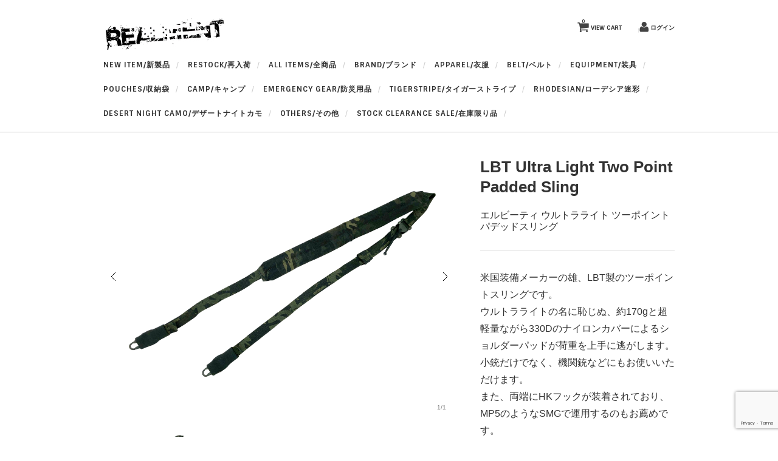

--- FILE ---
content_type: text/html; charset=UTF-8
request_url: https://realment.co.jp/lbt-ultra-light-two-point-padded-sling/
body_size: 13480
content:
<!DOCTYPE html>
<html lang="ja">

<head>
	<meta charset="UTF-8" />
	<meta name="viewport" content="width=device-width, initial-scale=1.0, maximum-scale=1.0, user-scalable=no" />
	<link rel="profile" href="http://gmpg.org/xfn/11" />
	<link rel="stylesheet" type="text/css" media="all" href="https://realment.co.jp/wp-content/themes/welcart_hipster/style.css" />
	<link rel="pingback" href="https://realment.co.jp/xmlrpc.php" />
  <!--[if lt IE 9]>
  <script src="http://html5shiv.googlecode.com/svn/trunk/html5.js"></script>
  <![endif]-->

		<link rel='archives' title='2025年12月' href='https://realment.co.jp/2025/12/' />
	<link rel='archives' title='2025年7月' href='https://realment.co.jp/2025/07/' />
	<link rel='archives' title='2025年4月' href='https://realment.co.jp/2025/04/' />
	<link rel='archives' title='2025年1月' href='https://realment.co.jp/2025/01/' />
	<link rel='archives' title='2024年12月' href='https://realment.co.jp/2024/12/' />
	<link rel='archives' title='2024年11月' href='https://realment.co.jp/2024/11/' />
	<link rel='archives' title='2024年7月' href='https://realment.co.jp/2024/07/' />
	<link rel='archives' title='2024年4月' href='https://realment.co.jp/2024/04/' />
	<link rel='archives' title='2024年2月' href='https://realment.co.jp/2024/02/' />
	<link rel='archives' title='2023年12月' href='https://realment.co.jp/2023/12/' />
	<link rel='archives' title='2023年9月' href='https://realment.co.jp/2023/09/' />
	<link rel='archives' title='2022年12月' href='https://realment.co.jp/2022/12/' />
	<link rel='archives' title='2022年4月' href='https://realment.co.jp/2022/04/' />
	<link rel='archives' title='2022年3月' href='https://realment.co.jp/2022/03/' />
	<link rel='archives' title='2022年2月' href='https://realment.co.jp/2022/02/' />
	<link rel='archives' title='2022年1月' href='https://realment.co.jp/2022/01/' />
	<link rel='archives' title='2021年12月' href='https://realment.co.jp/2021/12/' />
	<link rel='archives' title='2021年11月' href='https://realment.co.jp/2021/11/' />
	<link rel='archives' title='2021年10月' href='https://realment.co.jp/2021/10/' />
	<link rel='archives' title='2021年8月' href='https://realment.co.jp/2021/08/' />
	<link rel='archives' title='2021年7月' href='https://realment.co.jp/2021/07/' />
	<link rel='archives' title='2021年6月' href='https://realment.co.jp/2021/06/' />
	<link rel='archives' title='2021年5月' href='https://realment.co.jp/2021/05/' />
	<link rel='archives' title='2021年4月' href='https://realment.co.jp/2021/04/' />
	<link rel='archives' title='2021年1月' href='https://realment.co.jp/2021/01/' />
	<link rel='archives' title='2020年12月' href='https://realment.co.jp/2020/12/' />
	<link rel='archives' title='2020年11月' href='https://realment.co.jp/2020/11/' />
	<link rel='archives' title='2020年10月' href='https://realment.co.jp/2020/10/' />
	<link rel='archives' title='2020年9月' href='https://realment.co.jp/2020/09/' />
	<link rel='archives' title='2020年8月' href='https://realment.co.jp/2020/08/' />
	<link rel='archives' title='2020年7月' href='https://realment.co.jp/2020/07/' />
	<link rel='archives' title='2020年6月' href='https://realment.co.jp/2020/06/' />
	<link rel='archives' title='2020年5月' href='https://realment.co.jp/2020/05/' />
	<link rel='archives' title='2020年4月' href='https://realment.co.jp/2020/04/' />
	<link rel='archives' title='2020年3月' href='https://realment.co.jp/2020/03/' />
	<link rel='archives' title='2020年2月' href='https://realment.co.jp/2020/02/' />
	<link rel='archives' title='2020年1月' href='https://realment.co.jp/2020/01/' />
	<link rel='archives' title='2019年12月' href='https://realment.co.jp/2019/12/' />
	<link rel='archives' title='2019年11月' href='https://realment.co.jp/2019/11/' />
	<link rel='archives' title='2019年10月' href='https://realment.co.jp/2019/10/' />
	<link rel='archives' title='2019年9月' href='https://realment.co.jp/2019/09/' />
	<link rel='archives' title='2019年8月' href='https://realment.co.jp/2019/08/' />
	<link rel='archives' title='2019年7月' href='https://realment.co.jp/2019/07/' />
	<link rel='archives' title='2019年6月' href='https://realment.co.jp/2019/06/' />
	<link rel='archives' title='2019年5月' href='https://realment.co.jp/2019/05/' />
	<link rel='archives' title='2019年4月' href='https://realment.co.jp/2019/04/' />
	<link rel='archives' title='2019年3月' href='https://realment.co.jp/2019/03/' />
	<link rel='archives' title='2019年2月' href='https://realment.co.jp/2019/02/' />
	<link rel='archives' title='2019年1月' href='https://realment.co.jp/2019/01/' />
	<link rel='archives' title='2018年12月' href='https://realment.co.jp/2018/12/' />
	<link rel='archives' title='2018年11月' href='https://realment.co.jp/2018/11/' />
	<link rel='archives' title='2018年10月' href='https://realment.co.jp/2018/10/' />
	<link rel='archives' title='2018年9月' href='https://realment.co.jp/2018/09/' />
	<link rel='archives' title='2018年8月' href='https://realment.co.jp/2018/08/' />
	<link rel='archives' title='2018年7月' href='https://realment.co.jp/2018/07/' />
	<link rel='archives' title='2018年6月' href='https://realment.co.jp/2018/06/' />
	<link rel='archives' title='2018年5月' href='https://realment.co.jp/2018/05/' />
	<link rel='archives' title='2018年4月' href='https://realment.co.jp/2018/04/' />
	<link rel='archives' title='2018年3月' href='https://realment.co.jp/2018/03/' />
	<link rel='archives' title='2018年2月' href='https://realment.co.jp/2018/02/' />
	<link rel='archives' title='2018年1月' href='https://realment.co.jp/2018/01/' />
	<link rel='archives' title='2017年12月' href='https://realment.co.jp/2017/12/' />
	<link rel='archives' title='2017年11月' href='https://realment.co.jp/2017/11/' />
	<link rel='archives' title='2017年10月' href='https://realment.co.jp/2017/10/' />
	<link rel='archives' title='2017年9月' href='https://realment.co.jp/2017/09/' />
	<link rel='archives' title='2017年8月' href='https://realment.co.jp/2017/08/' />
	<link rel='archives' title='2017年7月' href='https://realment.co.jp/2017/07/' />
	<link rel='archives' title='2017年6月' href='https://realment.co.jp/2017/06/' />
	<link rel='archives' title='2017年5月' href='https://realment.co.jp/2017/05/' />
	<link rel='archives' title='2017年4月' href='https://realment.co.jp/2017/04/' />
	<link rel='archives' title='2017年3月' href='https://realment.co.jp/2017/03/' />
	<link rel='archives' title='2017年2月' href='https://realment.co.jp/2017/02/' />
	<link rel='archives' title='2017年1月' href='https://realment.co.jp/2017/01/' />
	<link rel='archives' title='2016年12月' href='https://realment.co.jp/2016/12/' />
	<link rel='archives' title='2016年11月' href='https://realment.co.jp/2016/11/' />
	<link rel='archives' title='2016年10月' href='https://realment.co.jp/2016/10/' />
	<link rel='archives' title='2016年9月' href='https://realment.co.jp/2016/09/' />
	<link rel='archives' title='2016年8月' href='https://realment.co.jp/2016/08/' />
	<link rel='archives' title='2016年7月' href='https://realment.co.jp/2016/07/' />
	<link rel='archives' title='2016年6月' href='https://realment.co.jp/2016/06/' />
	<link rel='archives' title='2016年5月' href='https://realment.co.jp/2016/05/' />
	<link rel='archives' title='2016年4月' href='https://realment.co.jp/2016/04/' />
	<title>LBT Ultra Light Two Point Padded Sling | REALMENT</title>
<meta name='robots' content='max-image-preview:large' />
	<style>img:is([sizes="auto" i], [sizes^="auto," i]) { contain-intrinsic-size: 3000px 1500px }</style>
	<script type="text/javascript">
/* <![CDATA[ */
window._wpemojiSettings = {"baseUrl":"https:\/\/s.w.org\/images\/core\/emoji\/16.0.1\/72x72\/","ext":".png","svgUrl":"https:\/\/s.w.org\/images\/core\/emoji\/16.0.1\/svg\/","svgExt":".svg","source":{"concatemoji":"https:\/\/realment.co.jp\/wp-includes\/js\/wp-emoji-release.min.js?ver=6.8.3"}};
/*! This file is auto-generated */
!function(s,n){var o,i,e;function c(e){try{var t={supportTests:e,timestamp:(new Date).valueOf()};sessionStorage.setItem(o,JSON.stringify(t))}catch(e){}}function p(e,t,n){e.clearRect(0,0,e.canvas.width,e.canvas.height),e.fillText(t,0,0);var t=new Uint32Array(e.getImageData(0,0,e.canvas.width,e.canvas.height).data),a=(e.clearRect(0,0,e.canvas.width,e.canvas.height),e.fillText(n,0,0),new Uint32Array(e.getImageData(0,0,e.canvas.width,e.canvas.height).data));return t.every(function(e,t){return e===a[t]})}function u(e,t){e.clearRect(0,0,e.canvas.width,e.canvas.height),e.fillText(t,0,0);for(var n=e.getImageData(16,16,1,1),a=0;a<n.data.length;a++)if(0!==n.data[a])return!1;return!0}function f(e,t,n,a){switch(t){case"flag":return n(e,"\ud83c\udff3\ufe0f\u200d\u26a7\ufe0f","\ud83c\udff3\ufe0f\u200b\u26a7\ufe0f")?!1:!n(e,"\ud83c\udde8\ud83c\uddf6","\ud83c\udde8\u200b\ud83c\uddf6")&&!n(e,"\ud83c\udff4\udb40\udc67\udb40\udc62\udb40\udc65\udb40\udc6e\udb40\udc67\udb40\udc7f","\ud83c\udff4\u200b\udb40\udc67\u200b\udb40\udc62\u200b\udb40\udc65\u200b\udb40\udc6e\u200b\udb40\udc67\u200b\udb40\udc7f");case"emoji":return!a(e,"\ud83e\udedf")}return!1}function g(e,t,n,a){var r="undefined"!=typeof WorkerGlobalScope&&self instanceof WorkerGlobalScope?new OffscreenCanvas(300,150):s.createElement("canvas"),o=r.getContext("2d",{willReadFrequently:!0}),i=(o.textBaseline="top",o.font="600 32px Arial",{});return e.forEach(function(e){i[e]=t(o,e,n,a)}),i}function t(e){var t=s.createElement("script");t.src=e,t.defer=!0,s.head.appendChild(t)}"undefined"!=typeof Promise&&(o="wpEmojiSettingsSupports",i=["flag","emoji"],n.supports={everything:!0,everythingExceptFlag:!0},e=new Promise(function(e){s.addEventListener("DOMContentLoaded",e,{once:!0})}),new Promise(function(t){var n=function(){try{var e=JSON.parse(sessionStorage.getItem(o));if("object"==typeof e&&"number"==typeof e.timestamp&&(new Date).valueOf()<e.timestamp+604800&&"object"==typeof e.supportTests)return e.supportTests}catch(e){}return null}();if(!n){if("undefined"!=typeof Worker&&"undefined"!=typeof OffscreenCanvas&&"undefined"!=typeof URL&&URL.createObjectURL&&"undefined"!=typeof Blob)try{var e="postMessage("+g.toString()+"("+[JSON.stringify(i),f.toString(),p.toString(),u.toString()].join(",")+"));",a=new Blob([e],{type:"text/javascript"}),r=new Worker(URL.createObjectURL(a),{name:"wpTestEmojiSupports"});return void(r.onmessage=function(e){c(n=e.data),r.terminate(),t(n)})}catch(e){}c(n=g(i,f,p,u))}t(n)}).then(function(e){for(var t in e)n.supports[t]=e[t],n.supports.everything=n.supports.everything&&n.supports[t],"flag"!==t&&(n.supports.everythingExceptFlag=n.supports.everythingExceptFlag&&n.supports[t]);n.supports.everythingExceptFlag=n.supports.everythingExceptFlag&&!n.supports.flag,n.DOMReady=!1,n.readyCallback=function(){n.DOMReady=!0}}).then(function(){return e}).then(function(){var e;n.supports.everything||(n.readyCallback(),(e=n.source||{}).concatemoji?t(e.concatemoji):e.wpemoji&&e.twemoji&&(t(e.twemoji),t(e.wpemoji)))}))}((window,document),window._wpemojiSettings);
/* ]]> */
</script>
<style id='wp-emoji-styles-inline-css' type='text/css'>

	img.wp-smiley, img.emoji {
		display: inline !important;
		border: none !important;
		box-shadow: none !important;
		height: 1em !important;
		width: 1em !important;
		margin: 0 0.07em !important;
		vertical-align: -0.1em !important;
		background: none !important;
		padding: 0 !important;
	}
</style>
<link rel='stylesheet' id='wp-block-library-css' href='https://realment.co.jp/wp-includes/css/dist/block-library/style.min.css?ver=6.8.3' type='text/css' media='all' />
<style id='classic-theme-styles-inline-css' type='text/css'>
/*! This file is auto-generated */
.wp-block-button__link{color:#fff;background-color:#32373c;border-radius:9999px;box-shadow:none;text-decoration:none;padding:calc(.667em + 2px) calc(1.333em + 2px);font-size:1.125em}.wp-block-file__button{background:#32373c;color:#fff;text-decoration:none}
</style>
<style id='global-styles-inline-css' type='text/css'>
:root{--wp--preset--aspect-ratio--square: 1;--wp--preset--aspect-ratio--4-3: 4/3;--wp--preset--aspect-ratio--3-4: 3/4;--wp--preset--aspect-ratio--3-2: 3/2;--wp--preset--aspect-ratio--2-3: 2/3;--wp--preset--aspect-ratio--16-9: 16/9;--wp--preset--aspect-ratio--9-16: 9/16;--wp--preset--color--black: #000000;--wp--preset--color--cyan-bluish-gray: #abb8c3;--wp--preset--color--white: #ffffff;--wp--preset--color--pale-pink: #f78da7;--wp--preset--color--vivid-red: #cf2e2e;--wp--preset--color--luminous-vivid-orange: #ff6900;--wp--preset--color--luminous-vivid-amber: #fcb900;--wp--preset--color--light-green-cyan: #7bdcb5;--wp--preset--color--vivid-green-cyan: #00d084;--wp--preset--color--pale-cyan-blue: #8ed1fc;--wp--preset--color--vivid-cyan-blue: #0693e3;--wp--preset--color--vivid-purple: #9b51e0;--wp--preset--gradient--vivid-cyan-blue-to-vivid-purple: linear-gradient(135deg,rgba(6,147,227,1) 0%,rgb(155,81,224) 100%);--wp--preset--gradient--light-green-cyan-to-vivid-green-cyan: linear-gradient(135deg,rgb(122,220,180) 0%,rgb(0,208,130) 100%);--wp--preset--gradient--luminous-vivid-amber-to-luminous-vivid-orange: linear-gradient(135deg,rgba(252,185,0,1) 0%,rgba(255,105,0,1) 100%);--wp--preset--gradient--luminous-vivid-orange-to-vivid-red: linear-gradient(135deg,rgba(255,105,0,1) 0%,rgb(207,46,46) 100%);--wp--preset--gradient--very-light-gray-to-cyan-bluish-gray: linear-gradient(135deg,rgb(238,238,238) 0%,rgb(169,184,195) 100%);--wp--preset--gradient--cool-to-warm-spectrum: linear-gradient(135deg,rgb(74,234,220) 0%,rgb(151,120,209) 20%,rgb(207,42,186) 40%,rgb(238,44,130) 60%,rgb(251,105,98) 80%,rgb(254,248,76) 100%);--wp--preset--gradient--blush-light-purple: linear-gradient(135deg,rgb(255,206,236) 0%,rgb(152,150,240) 100%);--wp--preset--gradient--blush-bordeaux: linear-gradient(135deg,rgb(254,205,165) 0%,rgb(254,45,45) 50%,rgb(107,0,62) 100%);--wp--preset--gradient--luminous-dusk: linear-gradient(135deg,rgb(255,203,112) 0%,rgb(199,81,192) 50%,rgb(65,88,208) 100%);--wp--preset--gradient--pale-ocean: linear-gradient(135deg,rgb(255,245,203) 0%,rgb(182,227,212) 50%,rgb(51,167,181) 100%);--wp--preset--gradient--electric-grass: linear-gradient(135deg,rgb(202,248,128) 0%,rgb(113,206,126) 100%);--wp--preset--gradient--midnight: linear-gradient(135deg,rgb(2,3,129) 0%,rgb(40,116,252) 100%);--wp--preset--font-size--small: 13px;--wp--preset--font-size--medium: 20px;--wp--preset--font-size--large: 36px;--wp--preset--font-size--x-large: 42px;--wp--preset--spacing--20: 0.44rem;--wp--preset--spacing--30: 0.67rem;--wp--preset--spacing--40: 1rem;--wp--preset--spacing--50: 1.5rem;--wp--preset--spacing--60: 2.25rem;--wp--preset--spacing--70: 3.38rem;--wp--preset--spacing--80: 5.06rem;--wp--preset--shadow--natural: 6px 6px 9px rgba(0, 0, 0, 0.2);--wp--preset--shadow--deep: 12px 12px 50px rgba(0, 0, 0, 0.4);--wp--preset--shadow--sharp: 6px 6px 0px rgba(0, 0, 0, 0.2);--wp--preset--shadow--outlined: 6px 6px 0px -3px rgba(255, 255, 255, 1), 6px 6px rgba(0, 0, 0, 1);--wp--preset--shadow--crisp: 6px 6px 0px rgba(0, 0, 0, 1);}:where(.is-layout-flex){gap: 0.5em;}:where(.is-layout-grid){gap: 0.5em;}body .is-layout-flex{display: flex;}.is-layout-flex{flex-wrap: wrap;align-items: center;}.is-layout-flex > :is(*, div){margin: 0;}body .is-layout-grid{display: grid;}.is-layout-grid > :is(*, div){margin: 0;}:where(.wp-block-columns.is-layout-flex){gap: 2em;}:where(.wp-block-columns.is-layout-grid){gap: 2em;}:where(.wp-block-post-template.is-layout-flex){gap: 1.25em;}:where(.wp-block-post-template.is-layout-grid){gap: 1.25em;}.has-black-color{color: var(--wp--preset--color--black) !important;}.has-cyan-bluish-gray-color{color: var(--wp--preset--color--cyan-bluish-gray) !important;}.has-white-color{color: var(--wp--preset--color--white) !important;}.has-pale-pink-color{color: var(--wp--preset--color--pale-pink) !important;}.has-vivid-red-color{color: var(--wp--preset--color--vivid-red) !important;}.has-luminous-vivid-orange-color{color: var(--wp--preset--color--luminous-vivid-orange) !important;}.has-luminous-vivid-amber-color{color: var(--wp--preset--color--luminous-vivid-amber) !important;}.has-light-green-cyan-color{color: var(--wp--preset--color--light-green-cyan) !important;}.has-vivid-green-cyan-color{color: var(--wp--preset--color--vivid-green-cyan) !important;}.has-pale-cyan-blue-color{color: var(--wp--preset--color--pale-cyan-blue) !important;}.has-vivid-cyan-blue-color{color: var(--wp--preset--color--vivid-cyan-blue) !important;}.has-vivid-purple-color{color: var(--wp--preset--color--vivid-purple) !important;}.has-black-background-color{background-color: var(--wp--preset--color--black) !important;}.has-cyan-bluish-gray-background-color{background-color: var(--wp--preset--color--cyan-bluish-gray) !important;}.has-white-background-color{background-color: var(--wp--preset--color--white) !important;}.has-pale-pink-background-color{background-color: var(--wp--preset--color--pale-pink) !important;}.has-vivid-red-background-color{background-color: var(--wp--preset--color--vivid-red) !important;}.has-luminous-vivid-orange-background-color{background-color: var(--wp--preset--color--luminous-vivid-orange) !important;}.has-luminous-vivid-amber-background-color{background-color: var(--wp--preset--color--luminous-vivid-amber) !important;}.has-light-green-cyan-background-color{background-color: var(--wp--preset--color--light-green-cyan) !important;}.has-vivid-green-cyan-background-color{background-color: var(--wp--preset--color--vivid-green-cyan) !important;}.has-pale-cyan-blue-background-color{background-color: var(--wp--preset--color--pale-cyan-blue) !important;}.has-vivid-cyan-blue-background-color{background-color: var(--wp--preset--color--vivid-cyan-blue) !important;}.has-vivid-purple-background-color{background-color: var(--wp--preset--color--vivid-purple) !important;}.has-black-border-color{border-color: var(--wp--preset--color--black) !important;}.has-cyan-bluish-gray-border-color{border-color: var(--wp--preset--color--cyan-bluish-gray) !important;}.has-white-border-color{border-color: var(--wp--preset--color--white) !important;}.has-pale-pink-border-color{border-color: var(--wp--preset--color--pale-pink) !important;}.has-vivid-red-border-color{border-color: var(--wp--preset--color--vivid-red) !important;}.has-luminous-vivid-orange-border-color{border-color: var(--wp--preset--color--luminous-vivid-orange) !important;}.has-luminous-vivid-amber-border-color{border-color: var(--wp--preset--color--luminous-vivid-amber) !important;}.has-light-green-cyan-border-color{border-color: var(--wp--preset--color--light-green-cyan) !important;}.has-vivid-green-cyan-border-color{border-color: var(--wp--preset--color--vivid-green-cyan) !important;}.has-pale-cyan-blue-border-color{border-color: var(--wp--preset--color--pale-cyan-blue) !important;}.has-vivid-cyan-blue-border-color{border-color: var(--wp--preset--color--vivid-cyan-blue) !important;}.has-vivid-purple-border-color{border-color: var(--wp--preset--color--vivid-purple) !important;}.has-vivid-cyan-blue-to-vivid-purple-gradient-background{background: var(--wp--preset--gradient--vivid-cyan-blue-to-vivid-purple) !important;}.has-light-green-cyan-to-vivid-green-cyan-gradient-background{background: var(--wp--preset--gradient--light-green-cyan-to-vivid-green-cyan) !important;}.has-luminous-vivid-amber-to-luminous-vivid-orange-gradient-background{background: var(--wp--preset--gradient--luminous-vivid-amber-to-luminous-vivid-orange) !important;}.has-luminous-vivid-orange-to-vivid-red-gradient-background{background: var(--wp--preset--gradient--luminous-vivid-orange-to-vivid-red) !important;}.has-very-light-gray-to-cyan-bluish-gray-gradient-background{background: var(--wp--preset--gradient--very-light-gray-to-cyan-bluish-gray) !important;}.has-cool-to-warm-spectrum-gradient-background{background: var(--wp--preset--gradient--cool-to-warm-spectrum) !important;}.has-blush-light-purple-gradient-background{background: var(--wp--preset--gradient--blush-light-purple) !important;}.has-blush-bordeaux-gradient-background{background: var(--wp--preset--gradient--blush-bordeaux) !important;}.has-luminous-dusk-gradient-background{background: var(--wp--preset--gradient--luminous-dusk) !important;}.has-pale-ocean-gradient-background{background: var(--wp--preset--gradient--pale-ocean) !important;}.has-electric-grass-gradient-background{background: var(--wp--preset--gradient--electric-grass) !important;}.has-midnight-gradient-background{background: var(--wp--preset--gradient--midnight) !important;}.has-small-font-size{font-size: var(--wp--preset--font-size--small) !important;}.has-medium-font-size{font-size: var(--wp--preset--font-size--medium) !important;}.has-large-font-size{font-size: var(--wp--preset--font-size--large) !important;}.has-x-large-font-size{font-size: var(--wp--preset--font-size--x-large) !important;}
:where(.wp-block-post-template.is-layout-flex){gap: 1.25em;}:where(.wp-block-post-template.is-layout-grid){gap: 1.25em;}
:where(.wp-block-columns.is-layout-flex){gap: 2em;}:where(.wp-block-columns.is-layout-grid){gap: 2em;}
:root :where(.wp-block-pullquote){font-size: 1.5em;line-height: 1.6;}
</style>
<link rel='stylesheet' id='contact-form-7-css' href='https://realment.co.jp/wp-content/plugins/contact-form-7/includes/css/styles.css?ver=6.1' type='text/css' media='all' />
<link rel='stylesheet' id='usces_default_css-css' href='https://realment.co.jp/wp-content/plugins/usc-e-shop/css/usces_default.css?ver=2.11.27.2601211' type='text/css' media='all' />
<link rel='stylesheet' id='dashicons-css' href='https://realment.co.jp/wp-includes/css/dashicons.min.css?ver=6.8.3' type='text/css' media='all' />
<script type="text/javascript" src="https://ajax.googleapis.com/ajax/libs/jquery/1.8.3/jquery.min.js?ver=1.7.2" id="jquery-js"></script>
<script type="text/javascript" src="https://realment.co.jp/wp-content/themes/welcart_hipster/library/js/jquery.flexslider-min.js?ver=1.0" id="flexslider-js"></script>
<script type="text/javascript" src="https://realment.co.jp/wp-content/themes/welcart_hipster/library/js/jquery.jcarousel.min.js?ver=1.0" id="jquery.jcarousel-js"></script>
<script type="text/javascript" src="https://realment.co.jp/wp-content/themes/welcart_hipster/library/js/jquery.pikachoose.js?ver=1.0" id="pikachoose-js"></script>
<link rel="https://api.w.org/" href="https://realment.co.jp/wp-json/" /><link rel="alternate" title="JSON" type="application/json" href="https://realment.co.jp/wp-json/wp/v2/posts/30539" /><link rel="EditURI" type="application/rsd+xml" title="RSD" href="https://realment.co.jp/xmlrpc.php?rsd" />
<meta name="generator" content="WordPress 6.8.3" />
<link rel="canonical" href="https://realment.co.jp/lbt-ultra-light-two-point-padded-sling/" />
<link rel='shortlink' href='https://realment.co.jp/?p=30539' />
<link rel="alternate" title="oEmbed (JSON)" type="application/json+oembed" href="https://realment.co.jp/wp-json/oembed/1.0/embed?url=https%3A%2F%2Frealment.co.jp%2Flbt-ultra-light-two-point-padded-sling%2F" />
<link rel="alternate" title="oEmbed (XML)" type="text/xml+oembed" href="https://realment.co.jp/wp-json/oembed/1.0/embed?url=https%3A%2F%2Frealment.co.jp%2Flbt-ultra-light-two-point-padded-sling%2F&#038;format=xml" />

<meta property="og:title" content="LBT Ultra Light Two Point Padded Sling">
<meta property="og:type" content="product">
<meta property="og:description" content="LBT Ultra Light Two Point Padded Sling">
<meta property="og:url" content="https://realment.co.jp/lbt-ultra-light-two-point-padded-sling/">
<meta property="og:image" content="https://realment.co.jp/wp-content/uploads/2023/11/LBT-2500BZ-150x150.jpg">
<meta property="og:site_name" content="REALMENT"><style type="text/css" id="custom-background-css">
body.custom-background { background-color: #ffffff; }
</style>
	<link rel="icon" href="https://realment.co.jp/wp-content/uploads/2016/04/cropped-realment-logo-32x32.jpg" sizes="32x32" />
<link rel="icon" href="https://realment.co.jp/wp-content/uploads/2016/04/cropped-realment-logo-192x192.jpg" sizes="192x192" />
<link rel="apple-touch-icon" href="https://realment.co.jp/wp-content/uploads/2016/04/cropped-realment-logo-180x180.jpg" />
<meta name="msapplication-TileImage" content="https://realment.co.jp/wp-content/uploads/2016/04/cropped-realment-logo-270x270.jpg" />
 <link href='https://fonts.googleapis.com/css?family=Sintony:400,700' rel='stylesheet' type='text/css'>
 
</head>

<body class="wp-singular post-template-default single single-post postid-30539 single-format-standard custom-background wp-theme-welcart_default wp-child-theme-welcart_hipster">

<div id="header">
<div class="padder">
		<div class="utilities">
	<ul class="subnavi clearfix">
								<li><a href="https://realment.co.jp/usces-cart/" class="cart">VIEW CART<span class="totalquantity">0</span></a></li>
		<li class="logout"><a href="https://realment.co.jp/usces-member/?usces_page=login" class="usces_login_a">ログイン</a></li>
	</ul>
	</div>
		
 <div class="site-logo">
 <a href="https://realment.co.jp/" title="REALMENT" rel="home"><img src="https://realment.co.jp/wp-content/uploads/2016/04/realment-logo11.jpg" alt="REALMENT"></a>
 </div>


	
<nav class="animenu">	
  <input type="checkbox" id="button">
  <label for="button" onclick>Menu</label>
			<div class="menu-itemnav-container"><ul id="menu-itemnav" class="mainnavi clearfix"><li id="menu-item-40" class="menu-item menu-item-type-taxonomy menu-item-object-category menu-item-40"><a href="https://realment.co.jp/category/item/new-item/">New Item/新製品</a></li>
<li id="menu-item-78" class="menu-item menu-item-type-taxonomy menu-item-object-category menu-item-78"><a href="https://realment.co.jp/category/item/restock/">RESTOCK/再入荷</a></li>
<li id="menu-item-3445" class="menu-item menu-item-type-taxonomy menu-item-object-category menu-item-3445"><a href="https://realment.co.jp/category/item/itemgenre/">All Items/全商品</a></li>
<li id="menu-item-48" class="menu-item menu-item-type-taxonomy menu-item-object-category menu-item-has-children menu-item-48"><a href="https://realment.co.jp/category/item/itemgenre/brand/">BRAND/ブランド</a>
<ul class="sub-menu">
	<li id="menu-item-38283" class="menu-item menu-item-type-taxonomy menu-item-object-category menu-item-38283"><a href="https://realment.co.jp/category/item/itemgenre/brand/lowa/">LOWA/ローバ</a></li>
	<li id="menu-item-34950" class="menu-item menu-item-type-taxonomy menu-item-object-category menu-item-34950"><a href="https://realment.co.jp/category/item/itemgenre/brand/mtac/">M-TAC/エムタック</a></li>
	<li id="menu-item-30305" class="menu-item menu-item-type-taxonomy menu-item-object-category menu-item-30305"><a href="https://realment.co.jp/category/item/itemgenre/brand/esstac/">esstac/エスタック</a></li>
	<li id="menu-item-55" class="menu-item menu-item-type-taxonomy menu-item-object-category menu-item-55"><a href="https://realment.co.jp/category/item/itemgenre/brand/tyr-tactical/">TYR Tactical/ティールタクティカル</a></li>
	<li id="menu-item-50" class="menu-item menu-item-type-taxonomy menu-item-object-category menu-item-50"><a href="https://realment.co.jp/category/item/itemgenre/brand/ats-tactical/">ATS Tactical/エーティーエスタクティカル</a></li>
	<li id="menu-item-26674" class="menu-item menu-item-type-taxonomy menu-item-object-category menu-item-26674"><a href="https://realment.co.jp/category/item/itemgenre/brand/flatline-fiber/">FLATLINE FIBER CO./フラットライン ファイバー コー</a></li>
	<li id="menu-item-13167" class="menu-item menu-item-type-taxonomy menu-item-object-category menu-item-13167"><a href="https://realment.co.jp/category/item/itemgenre/brand/raptor-tactical/">Raptor Tactical/ラプタータクティカル</a></li>
	<li id="menu-item-26006" class="menu-item menu-item-type-taxonomy menu-item-object-category menu-item-26006"><a href="https://realment.co.jp/category/item/itemgenre/brand/ic13/">IC13/アイシーサーティーン</a></li>
	<li id="menu-item-24966" class="menu-item menu-item-type-taxonomy menu-item-object-category menu-item-24966"><a href="https://realment.co.jp/category/item/itemgenre/brand/unobtainium-gear/">UNOBTAINIUM GEAR/アンオブタニウム ギア</a></li>
	<li id="menu-item-27977" class="menu-item menu-item-type-taxonomy menu-item-object-category menu-item-27977"><a href="https://realment.co.jp/category/item/itemgenre/brand/gatroz/">GATORZ/ゲイターズ</a></li>
	<li id="menu-item-27092" class="menu-item menu-item-type-taxonomy menu-item-object-category menu-item-27092"><a href="https://realment.co.jp/category/item/itemgenre/brand/parabellum-owner/">PARABELLUM OWNER′s CLUB/パラベラムオーナーズクラブ</a></li>
	<li id="menu-item-13310" class="menu-item menu-item-type-taxonomy menu-item-object-category menu-item-13310"><a href="https://realment.co.jp/category/item/itemgenre/brand/taylorstoner/">Taylor and Stoner/テイラーアンドストナー</a></li>
	<li id="menu-item-23924" class="menu-item menu-item-type-taxonomy menu-item-object-category menu-item-23924"><a href="https://realment.co.jp/category/item/itemgenre/brand/slayers-initiative/">Slayers Initiative/スレイヤーイニシアティブ</a></li>
	<li id="menu-item-24997" class="menu-item menu-item-type-taxonomy menu-item-object-category menu-item-24997"><a href="https://realment.co.jp/category/item/itemgenre/brand/realment-%e3%83%aa%e3%82%a2%e3%83%ab%e3%83%a1%e3%83%b3%e3%83%88/">REALMENT/リアルメント</a></li>
	<li id="menu-item-22913" class="menu-item menu-item-type-taxonomy menu-item-object-category menu-item-22913"><a href="https://realment.co.jp/category/item/itemgenre/brand/direct-action/">Direct Action/ダイレクトアクション</a></li>
	<li id="menu-item-28851" class="menu-item menu-item-type-taxonomy menu-item-object-category menu-item-28851"><a href="https://realment.co.jp/category/item/itemgenre/brand/helikontex/">HELIKON-TEX/ヘリコンテックス</a></li>
</ul>
</li>
<li id="menu-item-43" class="menu-item menu-item-type-taxonomy menu-item-object-category menu-item-has-children menu-item-43"><a href="https://realment.co.jp/category/item/itemgenre/apparel/">apparel/衣服</a>
<ul class="sub-menu">
	<li id="menu-item-46" class="menu-item menu-item-type-taxonomy menu-item-object-category menu-item-46"><a href="https://realment.co.jp/category/item/itemgenre/apparel/headwear/">Headwear/ヘッドウェア</a></li>
	<li id="menu-item-45" class="menu-item menu-item-type-taxonomy menu-item-object-category menu-item-45"><a href="https://realment.co.jp/category/item/itemgenre/apparel/combat-apparel/">Combat Apparel/戦闘服</a></li>
	<li id="menu-item-47" class="menu-item menu-item-type-taxonomy menu-item-object-category menu-item-47"><a href="https://realment.co.jp/category/item/itemgenre/apparel/shirts-tees/">Shirts , Tees/シャツ</a></li>
	<li id="menu-item-34949" class="menu-item menu-item-type-taxonomy menu-item-object-category menu-item-34949"><a href="https://realment.co.jp/category/item/itemgenre/apparel/underwear/">Underwear/高機能インナー</a></li>
	<li id="menu-item-29081" class="menu-item menu-item-type-taxonomy menu-item-object-category menu-item-29081"><a href="https://realment.co.jp/category/item/itemgenre/apparel/tank/">Tank/タンクトップ</a></li>
	<li id="menu-item-28299" class="menu-item menu-item-type-taxonomy menu-item-object-category menu-item-28299"><a href="https://realment.co.jp/category/item/itemgenre/apparel/shorts/">Shorts/ショートパンツ</a></li>
	<li id="menu-item-26484" class="menu-item menu-item-type-taxonomy menu-item-object-category menu-item-26484"><a href="https://realment.co.jp/category/item/itemgenre/apparel/glove/">Glove/グローブ</a></li>
</ul>
</li>
<li id="menu-item-29406" class="menu-item menu-item-type-taxonomy menu-item-object-category menu-item-has-children menu-item-29406"><a href="https://realment.co.jp/category/item/itemgenre/belt/">BELT/ベルト</a>
<ul class="sub-menu">
	<li id="menu-item-22003" class="menu-item menu-item-type-taxonomy menu-item-object-category menu-item-22003"><a href="https://realment.co.jp/category/item/itemgenre/belt/tyr-gunfighter-belt-%e3%83%86%e3%82%a3%e3%83%bc%e3%83%ab%e3%82%ac%e3%83%b3%e3%83%95%e3%82%a1%e3%82%a4%e3%82%bf%e3%83%bc%e3%83%99%e3%83%ab%e3%83%88/">TYR Gunfighter Belt/ティールガンファイターベルト</a></li>
	<li id="menu-item-32786" class="menu-item menu-item-type-taxonomy menu-item-object-category menu-item-32786"><a href="https://realment.co.jp/category/item/itemgenre/belt/beltkit/">GunFighter Belt Kit / ガンファイターベルトキット</a></li>
	<li id="menu-item-29409" class="menu-item menu-item-type-taxonomy menu-item-object-category menu-item-29409"><a href="https://realment.co.jp/category/item/itemgenre/belt/odin-belt/">ODIN Belt/オーディンベルト</a></li>
	<li id="menu-item-29408" class="menu-item menu-item-type-taxonomy menu-item-object-category menu-item-29408"><a href="https://realment.co.jp/category/item/itemgenre/belt/molle-belt-pad/">MOLLE Belt Pad/モールベルトパッド</a></li>
	<li id="menu-item-29407" class="menu-item menu-item-type-taxonomy menu-item-object-category menu-item-29407"><a href="https://realment.co.jp/category/item/itemgenre/belt/inner-belt/">Inner Belt/インナーベルト</a></li>
	<li id="menu-item-68" class="menu-item menu-item-type-taxonomy menu-item-object-category menu-item-68"><a href="https://realment.co.jp/category/item/itemgenre/belt/tactical-belts/">Tactical Belts/ベルト</a></li>
	<li id="menu-item-12942" class="menu-item menu-item-type-taxonomy menu-item-object-category menu-item-12942"><a href="https://realment.co.jp/category/item/itemgenre/belt/suspender/">Suspender/吊りバンド</a></li>
	<li id="menu-item-29410" class="menu-item menu-item-type-taxonomy menu-item-object-category menu-item-29410"><a href="https://realment.co.jp/category/item/itemgenre/belt/belt-accessories/">Belt Accessories/ベルトアクセサリー</a></li>
</ul>
</li>
<li id="menu-item-59" class="menu-item menu-item-type-taxonomy menu-item-object-category menu-item-has-children menu-item-59"><a href="https://realment.co.jp/category/item/itemgenre/equipment/">Equipment/装具</a>
<ul class="sub-menu">
	<li id="menu-item-27978" class="menu-item menu-item-type-taxonomy menu-item-object-category menu-item-27978"><a href="https://realment.co.jp/category/item/itemgenre/equipment/eyewear/">Eyewear/アイウェア</a></li>
	<li id="menu-item-38284" class="menu-item menu-item-type-taxonomy menu-item-object-category menu-item-38284"><a href="https://realment.co.jp/category/item/itemgenre/equipment/footwear/">Footwear/フットウェア</a></li>
	<li id="menu-item-65" class="menu-item menu-item-type-taxonomy menu-item-object-category menu-item-65"><a href="https://realment.co.jp/category/item/itemgenre/equipment/plate-carriers/">Plate Carriers/プレートキャリア</a></li>
	<li id="menu-item-66" class="menu-item menu-item-type-taxonomy menu-item-object-category menu-item-66"><a href="https://realment.co.jp/category/item/itemgenre/equipment/plate-carriers-acc/">Plate Carriers Acc/プレートキャリア対応品</a></li>
	<li id="menu-item-22808" class="menu-item menu-item-type-taxonomy menu-item-object-category menu-item-22808"><a href="https://realment.co.jp/category/item/itemgenre/equipment/memex/">MEMEX/エムイーエムイーエックス</a></li>
	<li id="menu-item-61" class="menu-item menu-item-type-taxonomy menu-item-object-category menu-item-61"><a href="https://realment.co.jp/category/item/itemgenre/equipment/chest-rig/">Chest Rig/チェストリグ</a></li>
	<li id="menu-item-21380" class="menu-item menu-item-type-taxonomy menu-item-object-category menu-item-21380"><a href="https://realment.co.jp/category/item/itemgenre/equipment/chest-rig-acc/">Chest Rig ACC/チェストリグ対応品</a></li>
	<li id="menu-item-26005" class="menu-item menu-item-type-taxonomy menu-item-object-category menu-item-26005"><a href="https://realment.co.jp/category/item/itemgenre/equipment/bandoleer/">Bandoleer/バンダリア</a></li>
	<li id="menu-item-67" class="menu-item menu-item-type-taxonomy menu-item-object-category menu-item-67"><a href="https://realment.co.jp/category/item/itemgenre/equipment/sling/">Sling/負い紐</a></li>
	<li id="menu-item-60" class="menu-item menu-item-type-taxonomy menu-item-object-category menu-item-60"><a href="https://realment.co.jp/category/item/itemgenre/equipment/bagpack/">Bag,Pack/背嚢,バック</a></li>
</ul>
</li>
<li id="menu-item-69" class="menu-item menu-item-type-taxonomy menu-item-object-category menu-item-has-children menu-item-69"><a href="https://realment.co.jp/category/item/itemgenre/pouches/">Pouches/収納袋</a>
<ul class="sub-menu">
	<li id="menu-item-77" class="menu-item menu-item-type-taxonomy menu-item-object-category menu-item-77"><a href="https://realment.co.jp/category/item/itemgenre/pouches/rifle-magazine/">Rifle Magazine/弾倉収納袋</a></li>
	<li id="menu-item-76" class="menu-item menu-item-type-taxonomy menu-item-object-category menu-item-76"><a href="https://realment.co.jp/category/item/itemgenre/pouches/pistol-magazine/">Pistol Magazine/拳銃弾倉収納袋</a></li>
	<li id="menu-item-75" class="menu-item menu-item-type-taxonomy menu-item-object-category menu-item-75"><a href="https://realment.co.jp/category/item/itemgenre/pouches/medical/">Medical/医療品収納袋</a></li>
	<li id="menu-item-73" class="menu-item menu-item-type-taxonomy menu-item-object-category menu-item-73"><a href="https://realment.co.jp/category/item/itemgenre/pouches/general-purposeutility/">General Purpose/Utility/汎用用品袋</a></li>
	<li id="menu-item-71" class="menu-item menu-item-type-taxonomy menu-item-object-category menu-item-71"><a href="https://realment.co.jp/category/item/itemgenre/pouches/breaching-ordnance/">Breaching , Ordnance/閃光弾・工作用品袋</a></li>
	<li id="menu-item-72" class="menu-item menu-item-type-taxonomy menu-item-object-category menu-item-72"><a href="https://realment.co.jp/category/item/itemgenre/pouches/communicationradio/">Communication/Radio/通信-暗視装置用品袋</a></li>
	<li id="menu-item-74" class="menu-item menu-item-type-taxonomy menu-item-object-category menu-item-74"><a href="https://realment.co.jp/category/item/itemgenre/pouches/hydration/">Hydration/水筒収納袋</a></li>
	<li id="menu-item-70" class="menu-item menu-item-type-taxonomy menu-item-object-category menu-item-70"><a href="https://realment.co.jp/category/item/itemgenre/pouches/administration/">Administration/筆記用品収納袋</a></li>
</ul>
</li>
<li id="menu-item-28456" class="menu-item menu-item-type-taxonomy menu-item-object-category menu-item-28456"><a href="https://realment.co.jp/category/item/itemgenre/camp/">Camp/キャンプ</a></li>
<li id="menu-item-35912" class="menu-item menu-item-type-taxonomy menu-item-object-category menu-item-35912"><a href="https://realment.co.jp/category/item/itemgenre/emergency-gear/">Emergency Gear/防災用品</a></li>
<li id="menu-item-27594" class="menu-item menu-item-type-taxonomy menu-item-object-category menu-item-27594"><a href="https://realment.co.jp/category/item/itemgenre/tigerstripe/">TigerStripe/タイガーストライプ</a></li>
<li id="menu-item-32925" class="menu-item menu-item-type-taxonomy menu-item-object-category menu-item-32925"><a href="https://realment.co.jp/category/item/itemgenre/rhodesian/">Rhodesian/ローデシア迷彩</a></li>
<li id="menu-item-33825" class="menu-item menu-item-type-taxonomy menu-item-object-category menu-item-33825"><a href="https://realment.co.jp/category/item/itemgenre/desert-night-camo/">Desert Night Camo/デザートナイトカモ</a></li>
<li id="menu-item-29413" class="menu-item menu-item-type-taxonomy menu-item-object-category menu-item-has-children menu-item-29413"><a href="https://realment.co.jp/category/item/itemgenre/others/">OTHERS/その他</a>
<ul class="sub-menu">
	<li id="menu-item-35454" class="menu-item menu-item-type-taxonomy menu-item-object-category menu-item-35454"><a href="https://realment.co.jp/category/item/itemgenre/others/flashlight/">Flashlight/フラッシュライト</a></li>
	<li id="menu-item-34948" class="menu-item menu-item-type-taxonomy menu-item-object-category menu-item-34948"><a href="https://realment.co.jp/category/item/itemgenre/others/watch/">Watch・Compass/腕時計・コンパス</a></li>
	<li id="menu-item-23926" class="menu-item menu-item-type-taxonomy menu-item-object-category menu-item-23926"><a href="https://realment.co.jp/category/item/itemgenre/others/patch/">Patch/パッチ</a></li>
	<li id="menu-item-26878" class="menu-item menu-item-type-taxonomy menu-item-object-category menu-item-26878"><a href="https://realment.co.jp/category/item/itemgenre/others/stickers/">Stickers/ステッカー</a></li>
	<li id="menu-item-62" class="menu-item menu-item-type-taxonomy menu-item-object-category menu-item-62"><a href="https://realment.co.jp/category/item/itemgenre/others/field-gear/">Field Gear/その他の用品</a></li>
	<li id="menu-item-23232" class="menu-item menu-item-type-taxonomy menu-item-object-category menu-item-23232"><a href="https://realment.co.jp/category/item/itemgenre/others/components/">Components/部材</a></li>
</ul>
</li>
<li id="menu-item-3615" class="menu-item menu-item-type-taxonomy menu-item-object-category menu-item-3615"><a href="https://realment.co.jp/category/item/stock-clearance-sale/">Stock Clearance Sale/在庫限り品</a></li>
</ul></div>	</nav>

<div class="breadcrumbs" typeof="BreadcrumbList" vocab="http://schema.org/">
    </div>

</div>
</div><!-- end of header -->

<div id="wrap">

<div id="main" class="clearfix">
<!-- end header -->

<div id="content" class="two-column itemsingle clearfix">
<div class="catbox">


<div class="post-30539 post type-post status-publish format-standard hentry category-item" id="post-30539">

<div class="storycontent">


<div id="itempage">

<div class="alpha">

 <script language="javascript">
  $(document).ready(
  function (){
  $("#itemgallery").PikaChoose({carousel:true,transition:[0]});
  });
 </script>
 		
 <div class="pikachoose">
 	<ul id="itemgallery" class="jcarousel-skin-pika">
 	<li><img width="640" height="480" src="https://realment.co.jp/wp-content/uploads/2023/11/LBT-2500BZ.jpg" class="attachment-750x480 size-750x480" alt="LBT-2500BZ" decoding="async" fetchpriority="high" srcset="https://realment.co.jp/wp-content/uploads/2023/11/LBT-2500BZ.jpg 2048w, https://realment.co.jp/wp-content/uploads/2023/11/LBT-2500BZ-300x225.jpg 300w, https://realment.co.jp/wp-content/uploads/2023/11/LBT-2500BZ-1024x768.jpg 1024w, https://realment.co.jp/wp-content/uploads/2023/11/LBT-2500BZ-768x576.jpg 768w, https://realment.co.jp/wp-content/uploads/2023/11/LBT-2500BZ-1536x1152.jpg 1536w" sizes="(max-width: 640px) 100vw, 640px" /></li>
 	 	 	</ul>
 </div>
 
</div><!-- .alpha-->
<div class="beta">	
 
  <!--1SKU（SKUを1つしかもたない時の表示）-->
  <div class="text-section">
  <h1 class="item_page_title">LBT Ultra Light Two Point Padded Sling</h1>
 		<div class="exp">
 		<div style="font-size:12pt">エルビーティ ウルトラライト ツーポイント パデッドスリング</p>
<hr />
<p>米国装備メーカーの雄、LBT製のツーポイントスリングです。<br />
ウルトラライトの名に恥じぬ、約170gと超軽量ながら330Dのナイロンカバーによるショルダーパッドが荷重を上手に逃がします。<br />
小銃だけでなく、機関銃などにもお使いいただけます。<br />
また、両端にHKフックが装着されており、MP5のようなSMGで運用するのもお薦めです。<br />
ワンタッチで長さを調節でき、縮めた際にしっかりと身体に密着するので、スイッチングやウェポントランジションでも問題なく使えます。</p>
<p>※カラーはマルチカムブラックのみです。</p>
<hr />
<p>・Made in USA<br />
・カラーはマルチカムブラックのみ</p>
<hr />
</div>
<div class="content_block" id="custom_post_widget-326"><p><a href="https://realment.co.jp/jsdf/"><span style="color: #000;">自衛官割引についてお問い合わせ</span></a><span style="color: #000;"><br />
<a href="https://realment.co.jp/request/"><span style="color: #000;">この商品についてお問い合わせ</span></a></span></p>
</div>
 		 	</div><!-- end of exp -->
  </div>
 	
 	<section class="orderitem">
 	
 	<div class="stockstatus">
 		 		<dl>
 			<dt class="field_name">販売価格<em class="tax">（税込）</em></dt>
 			<dd class="field_price">¥9,900</dd>
 		</dl>
 		<dl>
  		<dt class="field_name">在庫状態</dt>
  		<dd>売り切れ</dd>
 		</dl>
 		
 		 	</div>
 	
 	<div class="actionform">
  	<form action="https://realment.co.jp/usces-cart/" method="post">
  	  	<div class="skuform">
  	  	  		<div class="zaiko_status">売り切れ</div>
  	  	</div><!-- end of skuform -->
  	  	  	</form>
 	</div>
 	</section><!-- end of action-section -->
 	
 	
 	
 	
   
 
</div><!-- end of beta -->

</div><!-- end of itemspage -->
</div><!-- end of storycontent -->
</div>


</div><!-- end of catbox -->

<div class="relatedbox">
<h3>You may also like</h3>
<div class="clearfix thumbindex">


<div class="thumbnail_box">

		<div class="thumimg"><a href="https://realment.co.jp/tyr-gunfighter-beltkit/"><img width="290" height="218" src="https://realment.co.jp/wp-content/uploads/2024/02/TYR-GFB110-RG_all_TYR_set_001.jpg" class="attachment-290x400 size-290x400" alt="TYR-Beltkit" decoding="async" srcset="https://realment.co.jp/wp-content/uploads/2024/02/TYR-GFB110-RG_all_TYR_set_001.jpg 2048w, https://realment.co.jp/wp-content/uploads/2024/02/TYR-GFB110-RG_all_TYR_set_001-300x225.jpg 300w, https://realment.co.jp/wp-content/uploads/2024/02/TYR-GFB110-RG_all_TYR_set_001-1024x768.jpg 1024w, https://realment.co.jp/wp-content/uploads/2024/02/TYR-GFB110-RG_all_TYR_set_001-768x576.jpg 768w, https://realment.co.jp/wp-content/uploads/2024/02/TYR-GFB110-RG_all_TYR_set_001-1536x1152.jpg 1536w" sizes="(max-width: 290px) 100vw, 290px" /></a></div>
<div class="thumtitle"><a href="https://realment.co.jp/tyr-gunfighter-beltkit/" rel="bookmark">TYR Gunfighter BeltKit</a></div>

<div class="price">¥64,500</div>

</div>	





<div class="thumbnail_box">

		<div class="thumimg"><a href="https://realment.co.jp/5close/"></a></div>
<div class="thumtitle"><a href="https://realment.co.jp/5close/" rel="bookmark"></a></div>

<div class="price">¥0</div>

</div>	





<div class="thumbnail_box">

		<div class="thumimg"><a href="https://realment.co.jp/tyr-ts-gunfighter-belt-replacement-spacer-mesh-pad-hook-and-loop/"><img width="290" height="290" src="https://realment.co.jp/wp-content/uploads/2021/06/TYR-SP-GFB-PAD-HAL.jpg" class="attachment-290x400 size-290x400" alt="TYR-SP-GFB-PAD-HAL" decoding="async" srcset="https://realment.co.jp/wp-content/uploads/2021/06/TYR-SP-GFB-PAD-HAL.jpg 600w, https://realment.co.jp/wp-content/uploads/2021/06/TYR-SP-GFB-PAD-HAL-300x300.jpg 300w, https://realment.co.jp/wp-content/uploads/2021/06/TYR-SP-GFB-PAD-HAL-150x150.jpg 150w" sizes="(max-width: 290px) 100vw, 290px" /></a></div>
<div class="thumtitle"><a href="https://realment.co.jp/tyr-ts-gunfighter-belt-replacement-spacer-mesh-pad-hook-and-loop/" rel="bookmark">TYR/T&amp;S Gunfighter Belt Replacement Spacer Mesh Pad- Hook and Loop</a></div>

<div class="price">¥4,180</div>

</div>	



</div>
</div><!-- end of relatedbox -->


</div><!-- end of content -->

<!-- begin left sidebar -->
<div id="fourClm" class="sidebar">
<div class="clmwrap">
<ul>
<li id="custom_post_widget-6" class="widget widget_custom_post_widget"><!-- wp:tadv/classic-paragraph -->
<center><span style="font-size: medium;"><span style="font-size: medium;">お電話でお問い合わせ</span></span>
<div>03-5830-3722</div>
<div>月曜-土曜 11:00-20:00</div>
<div><span style="color: white;">t</span></div>
<div>商品を確認して店頭で購入</div>
<div><a href="https://www.google.co.jp/maps/place/REALMENT/@35.7081424,139.7897333,19z/data=!4m2!3m1!1s0x0:0x6ffb50e6af592525" target="_blank" rel="noopener noreferrer">東京都台東区寿1-18-8-F</a></div>
<div>月曜-土曜 11:00-20:00</div>
<div><span style="color: white;">t</span></div>
<div><span style="font-size: medium;"><span style="font-size: medium;">最寄駅:東京メトロ銀座線</span></span>
<div>田原町駅</div>
<div><span style="font-size: medium;"><span style="font-size: medium;">最寄駅:都営地下鉄大江戸線</span></span>
<div>蔵前駅</div>
</div>
</div>
</center>
<!-- /wp:tadv/classic-paragraph --></li><li id="custom_post_widget-7" class="widget widget_custom_post_widget"></li><li id="custom_post_widget-12" class="widget widget_custom_post_widget"></li></ul>
</div>
</div>
<!-- end left sidebar -->


</div><!-- end of main -->

</div><!-- end of wrap -->
<div id="footer">

	<div class="menu-infonav-container"><ul id="menu-infonav" class="footernavi clearfix"><li id="menu-item-2705" class="menu-item menu-item-type-post_type menu-item-object-page menu-item-2705"><a href="https://realment.co.jp/privacy/">プライバシーポリシー</a></li>
<li id="menu-item-2706" class="menu-item menu-item-type-post_type menu-item-object-page menu-item-2706"><a href="https://realment.co.jp/law/">特定商取引法に関する表示</a></li>
</ul></div>	<p class="copyright"></p>
	<p class="credit">&copy; 2026.REALMENT</p>
</div><!-- end of footer -->



<script type="speculationrules">
{"prefetch":[{"source":"document","where":{"and":[{"href_matches":"\/*"},{"not":{"href_matches":["\/wp-*.php","\/wp-admin\/*","\/wp-content\/uploads\/*","\/wp-content\/*","\/wp-content\/plugins\/*","\/wp-content\/themes\/welcart_hipster\/*","\/wp-content\/themes\/welcart_default\/*","\/*\\?(.+)"]}},{"not":{"selector_matches":"a[rel~=\"nofollow\"]"}},{"not":{"selector_matches":".no-prefetch, .no-prefetch a"}}]},"eagerness":"conservative"}]}
</script>
	<script type='text/javascript'>
		uscesL10n = {
			
			'ajaxurl': "https://realment.co.jp/wp-admin/admin-ajax.php",
			'loaderurl': "https://realment.co.jp/wp-content/plugins/usc-e-shop/images/loading.gif",
			'post_id': "30539",
			'cart_number': "4",
			'is_cart_row': false,
			'opt_esse': new Array(  ),
			'opt_means': new Array(  ),
			'mes_opts': new Array(  ),
			'key_opts': new Array(  ),
			'previous_url': "https://realment.co.jp",
			'itemRestriction': "6042",
			'itemOrderAcceptable': "0",
			'uscespage': "",
			'uscesid': "MDc1M2IzNjFkOWEzMjk1NWVhODYxMWRlNDA0NzIzMGM5M2M1NjYyOTYzMjc0NWU0X2FjdGluZ18wX0E%3D",
			'wc_nonce': "08545e5aca"
		}
	</script>
	<script type='text/javascript' src='https://realment.co.jp/wp-content/plugins/usc-e-shop/js/usces_cart.js'></script>
				<script type='text/javascript'>
	(function($) {
	uscesCart = {
		intoCart : function (post_id, sku) {
			var zaikonum = $("[id='zaikonum["+post_id+"]["+sku+"]']").val();
			var zaiko = $("[id='zaiko["+post_id+"]["+sku+"]']").val();
			if( ( uscesL10n.itemOrderAcceptable != '1' && zaiko != '0' && zaiko != '1' ) || ( uscesL10n.itemOrderAcceptable != '1' && parseInt(zaikonum) == 0 ) ){
				alert('只今在庫切れです。');
				return false;
			}

			var mes = '';
			if( $("[id='quant["+post_id+"]["+sku+"]']").length ){
				var quant = $("[id='quant["+post_id+"]["+sku+"]']").val();
				if( quant == '0' || quant == '' || !(uscesCart.isNum(quant))){
					mes += "数量を正しく入力してください。\n";
				}
				var checknum = '';
				var checkmode = '';
				if( parseInt(uscesL10n.itemRestriction) <= parseInt(zaikonum) && uscesL10n.itemRestriction != '' && uscesL10n.itemRestriction != '0' && zaikonum != '' ) {
					checknum = uscesL10n.itemRestriction;
					checkmode ='rest';
				} else if( uscesL10n.itemOrderAcceptable != '1' && parseInt(uscesL10n.itemRestriction) > parseInt(zaikonum) && uscesL10n.itemRestriction != '' && uscesL10n.itemRestriction != '0' && zaikonum != '' ) {
					checknum = zaikonum;
					checkmode ='zaiko';
				} else if( uscesL10n.itemOrderAcceptable != '1' && (uscesL10n.itemRestriction == '' || uscesL10n.itemRestriction == '0') && zaikonum != '' ) {
					checknum = zaikonum;
					checkmode ='zaiko';
				} else if( uscesL10n.itemRestriction != '' && uscesL10n.itemRestriction != '0' && ( zaikonum == '' || zaikonum == '0' || parseInt(uscesL10n.itemRestriction) > parseInt(zaikonum) ) ) {
					checknum = uscesL10n.itemRestriction;
					checkmode ='rest';
				}

				if( parseInt(quant) > parseInt(checknum) && checknum != '' ){
					if(checkmode == 'rest'){
						mes += 'この商品は一度に'+checknum+'までの数量制限があります。'+"\n";
					}else{
						mes += 'この商品の在庫は残り'+checknum+'です。'+"\n";
					}
				}
			}
			for(i=0; i<uscesL10n.key_opts.length; i++){
				if( uscesL10n.opt_esse[i] == '1' ){
					var skuob = $("[id='itemOption["+post_id+"]["+sku+"]["+uscesL10n.key_opts[i]+"]']");
					var itemOption = "itemOption["+post_id+"]["+sku+"]["+uscesL10n.key_opts[i]+"]";
					var opt_obj_radio = $(":radio[name*='"+itemOption+"']");
					var opt_obj_checkbox = $(":checkbox[name*='"+itemOption+"']:checked");

					if( uscesL10n.opt_means[i] == '3' ){

						if( !opt_obj_radio.is(':checked') ){
							mes += uscesL10n.mes_opts[i]+"\n";
						}

					}else if( uscesL10n.opt_means[i] == '4' ){

						if( !opt_obj_checkbox.length ){
							mes += uscesL10n.mes_opts[i]+"\n";
						}

					}else{

						if( skuob.length ){
							if( uscesL10n.opt_means[i] == 0 && skuob.val() == '#NONE#' ){
								mes += uscesL10n.mes_opts[i]+"\n";
							}else if( uscesL10n.opt_means[i] == 1 && ( skuob.val() == '' || skuob.val() == '#NONE#' ) ){
								mes += uscesL10n.mes_opts[i]+"\n";
							}else if( uscesL10n.opt_means[i] >= 2 && skuob.val() == '' ){
								mes += uscesL10n.mes_opts[i]+"\n";
							}
						}
					}
				}
			}

						
			if( mes != '' ){
				alert( mes );
				return false;
			}else{
				return true;
			}
		},

		isNum : function (num) {
			if (num.match(/[^0-9]/g)) {
				return false;
			}
			return true;
		}
	};
	})(jQuery);
	</script>
			<!-- Welcart version : v2.11.27.2601211 -->
<script type="text/javascript" src="https://realment.co.jp/wp-includes/js/dist/hooks.min.js?ver=4d63a3d491d11ffd8ac6" id="wp-hooks-js"></script>
<script type="text/javascript" src="https://realment.co.jp/wp-includes/js/dist/i18n.min.js?ver=5e580eb46a90c2b997e6" id="wp-i18n-js"></script>
<script type="text/javascript" id="wp-i18n-js-after">
/* <![CDATA[ */
wp.i18n.setLocaleData( { 'text direction\u0004ltr': [ 'ltr' ] } );
/* ]]> */
</script>
<script type="text/javascript" src="https://realment.co.jp/wp-content/plugins/contact-form-7/includes/swv/js/index.js?ver=6.1" id="swv-js"></script>
<script type="text/javascript" id="contact-form-7-js-translations">
/* <![CDATA[ */
( function( domain, translations ) {
	var localeData = translations.locale_data[ domain ] || translations.locale_data.messages;
	localeData[""].domain = domain;
	wp.i18n.setLocaleData( localeData, domain );
} )( "contact-form-7", {"translation-revision-date":"2025-06-27 09:47:49+0000","generator":"GlotPress\/4.0.1","domain":"messages","locale_data":{"messages":{"":{"domain":"messages","plural-forms":"nplurals=1; plural=0;","lang":"ja_JP"},"This contact form is placed in the wrong place.":["\u3053\u306e\u30b3\u30f3\u30bf\u30af\u30c8\u30d5\u30a9\u30fc\u30e0\u306f\u9593\u9055\u3063\u305f\u4f4d\u7f6e\u306b\u7f6e\u304b\u308c\u3066\u3044\u307e\u3059\u3002"],"Error:":["\u30a8\u30e9\u30fc:"]}},"comment":{"reference":"includes\/js\/index.js"}} );
/* ]]> */
</script>
<script type="text/javascript" id="contact-form-7-js-before">
/* <![CDATA[ */
var wpcf7 = {
    "api": {
        "root": "https:\/\/realment.co.jp\/wp-json\/",
        "namespace": "contact-form-7\/v1"
    }
};
/* ]]> */
</script>
<script type="text/javascript" src="https://realment.co.jp/wp-content/plugins/contact-form-7/includes/js/index.js?ver=6.1" id="contact-form-7-js"></script>
<script type="text/javascript" src="https://www.google.com/recaptcha/api.js?render=6Le1j9kUAAAAAG5FFA3kSJqjwBC39-Cm8noxXFeV&amp;ver=3.0" id="google-recaptcha-js"></script>
<script type="text/javascript" src="https://realment.co.jp/wp-includes/js/dist/vendor/wp-polyfill.min.js?ver=3.15.0" id="wp-polyfill-js"></script>
<script type="text/javascript" id="wpcf7-recaptcha-js-before">
/* <![CDATA[ */
var wpcf7_recaptcha = {
    "sitekey": "6Le1j9kUAAAAAG5FFA3kSJqjwBC39-Cm8noxXFeV",
    "actions": {
        "homepage": "homepage",
        "contactform": "contactform"
    }
};
/* ]]> */
</script>
<script type="text/javascript" src="https://realment.co.jp/wp-content/plugins/contact-form-7/modules/recaptcha/index.js?ver=6.1" id="wpcf7-recaptcha-js"></script>
</body>
</html>

--- FILE ---
content_type: text/html; charset=utf-8
request_url: https://www.google.com/recaptcha/api2/anchor?ar=1&k=6Le1j9kUAAAAAG5FFA3kSJqjwBC39-Cm8noxXFeV&co=aHR0cHM6Ly9yZWFsbWVudC5jby5qcDo0NDM.&hl=en&v=PoyoqOPhxBO7pBk68S4YbpHZ&size=invisible&anchor-ms=20000&execute-ms=30000&cb=9eo4jyb0zq5w
body_size: 48845
content:
<!DOCTYPE HTML><html dir="ltr" lang="en"><head><meta http-equiv="Content-Type" content="text/html; charset=UTF-8">
<meta http-equiv="X-UA-Compatible" content="IE=edge">
<title>reCAPTCHA</title>
<style type="text/css">
/* cyrillic-ext */
@font-face {
  font-family: 'Roboto';
  font-style: normal;
  font-weight: 400;
  font-stretch: 100%;
  src: url(//fonts.gstatic.com/s/roboto/v48/KFO7CnqEu92Fr1ME7kSn66aGLdTylUAMa3GUBHMdazTgWw.woff2) format('woff2');
  unicode-range: U+0460-052F, U+1C80-1C8A, U+20B4, U+2DE0-2DFF, U+A640-A69F, U+FE2E-FE2F;
}
/* cyrillic */
@font-face {
  font-family: 'Roboto';
  font-style: normal;
  font-weight: 400;
  font-stretch: 100%;
  src: url(//fonts.gstatic.com/s/roboto/v48/KFO7CnqEu92Fr1ME7kSn66aGLdTylUAMa3iUBHMdazTgWw.woff2) format('woff2');
  unicode-range: U+0301, U+0400-045F, U+0490-0491, U+04B0-04B1, U+2116;
}
/* greek-ext */
@font-face {
  font-family: 'Roboto';
  font-style: normal;
  font-weight: 400;
  font-stretch: 100%;
  src: url(//fonts.gstatic.com/s/roboto/v48/KFO7CnqEu92Fr1ME7kSn66aGLdTylUAMa3CUBHMdazTgWw.woff2) format('woff2');
  unicode-range: U+1F00-1FFF;
}
/* greek */
@font-face {
  font-family: 'Roboto';
  font-style: normal;
  font-weight: 400;
  font-stretch: 100%;
  src: url(//fonts.gstatic.com/s/roboto/v48/KFO7CnqEu92Fr1ME7kSn66aGLdTylUAMa3-UBHMdazTgWw.woff2) format('woff2');
  unicode-range: U+0370-0377, U+037A-037F, U+0384-038A, U+038C, U+038E-03A1, U+03A3-03FF;
}
/* math */
@font-face {
  font-family: 'Roboto';
  font-style: normal;
  font-weight: 400;
  font-stretch: 100%;
  src: url(//fonts.gstatic.com/s/roboto/v48/KFO7CnqEu92Fr1ME7kSn66aGLdTylUAMawCUBHMdazTgWw.woff2) format('woff2');
  unicode-range: U+0302-0303, U+0305, U+0307-0308, U+0310, U+0312, U+0315, U+031A, U+0326-0327, U+032C, U+032F-0330, U+0332-0333, U+0338, U+033A, U+0346, U+034D, U+0391-03A1, U+03A3-03A9, U+03B1-03C9, U+03D1, U+03D5-03D6, U+03F0-03F1, U+03F4-03F5, U+2016-2017, U+2034-2038, U+203C, U+2040, U+2043, U+2047, U+2050, U+2057, U+205F, U+2070-2071, U+2074-208E, U+2090-209C, U+20D0-20DC, U+20E1, U+20E5-20EF, U+2100-2112, U+2114-2115, U+2117-2121, U+2123-214F, U+2190, U+2192, U+2194-21AE, U+21B0-21E5, U+21F1-21F2, U+21F4-2211, U+2213-2214, U+2216-22FF, U+2308-230B, U+2310, U+2319, U+231C-2321, U+2336-237A, U+237C, U+2395, U+239B-23B7, U+23D0, U+23DC-23E1, U+2474-2475, U+25AF, U+25B3, U+25B7, U+25BD, U+25C1, U+25CA, U+25CC, U+25FB, U+266D-266F, U+27C0-27FF, U+2900-2AFF, U+2B0E-2B11, U+2B30-2B4C, U+2BFE, U+3030, U+FF5B, U+FF5D, U+1D400-1D7FF, U+1EE00-1EEFF;
}
/* symbols */
@font-face {
  font-family: 'Roboto';
  font-style: normal;
  font-weight: 400;
  font-stretch: 100%;
  src: url(//fonts.gstatic.com/s/roboto/v48/KFO7CnqEu92Fr1ME7kSn66aGLdTylUAMaxKUBHMdazTgWw.woff2) format('woff2');
  unicode-range: U+0001-000C, U+000E-001F, U+007F-009F, U+20DD-20E0, U+20E2-20E4, U+2150-218F, U+2190, U+2192, U+2194-2199, U+21AF, U+21E6-21F0, U+21F3, U+2218-2219, U+2299, U+22C4-22C6, U+2300-243F, U+2440-244A, U+2460-24FF, U+25A0-27BF, U+2800-28FF, U+2921-2922, U+2981, U+29BF, U+29EB, U+2B00-2BFF, U+4DC0-4DFF, U+FFF9-FFFB, U+10140-1018E, U+10190-1019C, U+101A0, U+101D0-101FD, U+102E0-102FB, U+10E60-10E7E, U+1D2C0-1D2D3, U+1D2E0-1D37F, U+1F000-1F0FF, U+1F100-1F1AD, U+1F1E6-1F1FF, U+1F30D-1F30F, U+1F315, U+1F31C, U+1F31E, U+1F320-1F32C, U+1F336, U+1F378, U+1F37D, U+1F382, U+1F393-1F39F, U+1F3A7-1F3A8, U+1F3AC-1F3AF, U+1F3C2, U+1F3C4-1F3C6, U+1F3CA-1F3CE, U+1F3D4-1F3E0, U+1F3ED, U+1F3F1-1F3F3, U+1F3F5-1F3F7, U+1F408, U+1F415, U+1F41F, U+1F426, U+1F43F, U+1F441-1F442, U+1F444, U+1F446-1F449, U+1F44C-1F44E, U+1F453, U+1F46A, U+1F47D, U+1F4A3, U+1F4B0, U+1F4B3, U+1F4B9, U+1F4BB, U+1F4BF, U+1F4C8-1F4CB, U+1F4D6, U+1F4DA, U+1F4DF, U+1F4E3-1F4E6, U+1F4EA-1F4ED, U+1F4F7, U+1F4F9-1F4FB, U+1F4FD-1F4FE, U+1F503, U+1F507-1F50B, U+1F50D, U+1F512-1F513, U+1F53E-1F54A, U+1F54F-1F5FA, U+1F610, U+1F650-1F67F, U+1F687, U+1F68D, U+1F691, U+1F694, U+1F698, U+1F6AD, U+1F6B2, U+1F6B9-1F6BA, U+1F6BC, U+1F6C6-1F6CF, U+1F6D3-1F6D7, U+1F6E0-1F6EA, U+1F6F0-1F6F3, U+1F6F7-1F6FC, U+1F700-1F7FF, U+1F800-1F80B, U+1F810-1F847, U+1F850-1F859, U+1F860-1F887, U+1F890-1F8AD, U+1F8B0-1F8BB, U+1F8C0-1F8C1, U+1F900-1F90B, U+1F93B, U+1F946, U+1F984, U+1F996, U+1F9E9, U+1FA00-1FA6F, U+1FA70-1FA7C, U+1FA80-1FA89, U+1FA8F-1FAC6, U+1FACE-1FADC, U+1FADF-1FAE9, U+1FAF0-1FAF8, U+1FB00-1FBFF;
}
/* vietnamese */
@font-face {
  font-family: 'Roboto';
  font-style: normal;
  font-weight: 400;
  font-stretch: 100%;
  src: url(//fonts.gstatic.com/s/roboto/v48/KFO7CnqEu92Fr1ME7kSn66aGLdTylUAMa3OUBHMdazTgWw.woff2) format('woff2');
  unicode-range: U+0102-0103, U+0110-0111, U+0128-0129, U+0168-0169, U+01A0-01A1, U+01AF-01B0, U+0300-0301, U+0303-0304, U+0308-0309, U+0323, U+0329, U+1EA0-1EF9, U+20AB;
}
/* latin-ext */
@font-face {
  font-family: 'Roboto';
  font-style: normal;
  font-weight: 400;
  font-stretch: 100%;
  src: url(//fonts.gstatic.com/s/roboto/v48/KFO7CnqEu92Fr1ME7kSn66aGLdTylUAMa3KUBHMdazTgWw.woff2) format('woff2');
  unicode-range: U+0100-02BA, U+02BD-02C5, U+02C7-02CC, U+02CE-02D7, U+02DD-02FF, U+0304, U+0308, U+0329, U+1D00-1DBF, U+1E00-1E9F, U+1EF2-1EFF, U+2020, U+20A0-20AB, U+20AD-20C0, U+2113, U+2C60-2C7F, U+A720-A7FF;
}
/* latin */
@font-face {
  font-family: 'Roboto';
  font-style: normal;
  font-weight: 400;
  font-stretch: 100%;
  src: url(//fonts.gstatic.com/s/roboto/v48/KFO7CnqEu92Fr1ME7kSn66aGLdTylUAMa3yUBHMdazQ.woff2) format('woff2');
  unicode-range: U+0000-00FF, U+0131, U+0152-0153, U+02BB-02BC, U+02C6, U+02DA, U+02DC, U+0304, U+0308, U+0329, U+2000-206F, U+20AC, U+2122, U+2191, U+2193, U+2212, U+2215, U+FEFF, U+FFFD;
}
/* cyrillic-ext */
@font-face {
  font-family: 'Roboto';
  font-style: normal;
  font-weight: 500;
  font-stretch: 100%;
  src: url(//fonts.gstatic.com/s/roboto/v48/KFO7CnqEu92Fr1ME7kSn66aGLdTylUAMa3GUBHMdazTgWw.woff2) format('woff2');
  unicode-range: U+0460-052F, U+1C80-1C8A, U+20B4, U+2DE0-2DFF, U+A640-A69F, U+FE2E-FE2F;
}
/* cyrillic */
@font-face {
  font-family: 'Roboto';
  font-style: normal;
  font-weight: 500;
  font-stretch: 100%;
  src: url(//fonts.gstatic.com/s/roboto/v48/KFO7CnqEu92Fr1ME7kSn66aGLdTylUAMa3iUBHMdazTgWw.woff2) format('woff2');
  unicode-range: U+0301, U+0400-045F, U+0490-0491, U+04B0-04B1, U+2116;
}
/* greek-ext */
@font-face {
  font-family: 'Roboto';
  font-style: normal;
  font-weight: 500;
  font-stretch: 100%;
  src: url(//fonts.gstatic.com/s/roboto/v48/KFO7CnqEu92Fr1ME7kSn66aGLdTylUAMa3CUBHMdazTgWw.woff2) format('woff2');
  unicode-range: U+1F00-1FFF;
}
/* greek */
@font-face {
  font-family: 'Roboto';
  font-style: normal;
  font-weight: 500;
  font-stretch: 100%;
  src: url(//fonts.gstatic.com/s/roboto/v48/KFO7CnqEu92Fr1ME7kSn66aGLdTylUAMa3-UBHMdazTgWw.woff2) format('woff2');
  unicode-range: U+0370-0377, U+037A-037F, U+0384-038A, U+038C, U+038E-03A1, U+03A3-03FF;
}
/* math */
@font-face {
  font-family: 'Roboto';
  font-style: normal;
  font-weight: 500;
  font-stretch: 100%;
  src: url(//fonts.gstatic.com/s/roboto/v48/KFO7CnqEu92Fr1ME7kSn66aGLdTylUAMawCUBHMdazTgWw.woff2) format('woff2');
  unicode-range: U+0302-0303, U+0305, U+0307-0308, U+0310, U+0312, U+0315, U+031A, U+0326-0327, U+032C, U+032F-0330, U+0332-0333, U+0338, U+033A, U+0346, U+034D, U+0391-03A1, U+03A3-03A9, U+03B1-03C9, U+03D1, U+03D5-03D6, U+03F0-03F1, U+03F4-03F5, U+2016-2017, U+2034-2038, U+203C, U+2040, U+2043, U+2047, U+2050, U+2057, U+205F, U+2070-2071, U+2074-208E, U+2090-209C, U+20D0-20DC, U+20E1, U+20E5-20EF, U+2100-2112, U+2114-2115, U+2117-2121, U+2123-214F, U+2190, U+2192, U+2194-21AE, U+21B0-21E5, U+21F1-21F2, U+21F4-2211, U+2213-2214, U+2216-22FF, U+2308-230B, U+2310, U+2319, U+231C-2321, U+2336-237A, U+237C, U+2395, U+239B-23B7, U+23D0, U+23DC-23E1, U+2474-2475, U+25AF, U+25B3, U+25B7, U+25BD, U+25C1, U+25CA, U+25CC, U+25FB, U+266D-266F, U+27C0-27FF, U+2900-2AFF, U+2B0E-2B11, U+2B30-2B4C, U+2BFE, U+3030, U+FF5B, U+FF5D, U+1D400-1D7FF, U+1EE00-1EEFF;
}
/* symbols */
@font-face {
  font-family: 'Roboto';
  font-style: normal;
  font-weight: 500;
  font-stretch: 100%;
  src: url(//fonts.gstatic.com/s/roboto/v48/KFO7CnqEu92Fr1ME7kSn66aGLdTylUAMaxKUBHMdazTgWw.woff2) format('woff2');
  unicode-range: U+0001-000C, U+000E-001F, U+007F-009F, U+20DD-20E0, U+20E2-20E4, U+2150-218F, U+2190, U+2192, U+2194-2199, U+21AF, U+21E6-21F0, U+21F3, U+2218-2219, U+2299, U+22C4-22C6, U+2300-243F, U+2440-244A, U+2460-24FF, U+25A0-27BF, U+2800-28FF, U+2921-2922, U+2981, U+29BF, U+29EB, U+2B00-2BFF, U+4DC0-4DFF, U+FFF9-FFFB, U+10140-1018E, U+10190-1019C, U+101A0, U+101D0-101FD, U+102E0-102FB, U+10E60-10E7E, U+1D2C0-1D2D3, U+1D2E0-1D37F, U+1F000-1F0FF, U+1F100-1F1AD, U+1F1E6-1F1FF, U+1F30D-1F30F, U+1F315, U+1F31C, U+1F31E, U+1F320-1F32C, U+1F336, U+1F378, U+1F37D, U+1F382, U+1F393-1F39F, U+1F3A7-1F3A8, U+1F3AC-1F3AF, U+1F3C2, U+1F3C4-1F3C6, U+1F3CA-1F3CE, U+1F3D4-1F3E0, U+1F3ED, U+1F3F1-1F3F3, U+1F3F5-1F3F7, U+1F408, U+1F415, U+1F41F, U+1F426, U+1F43F, U+1F441-1F442, U+1F444, U+1F446-1F449, U+1F44C-1F44E, U+1F453, U+1F46A, U+1F47D, U+1F4A3, U+1F4B0, U+1F4B3, U+1F4B9, U+1F4BB, U+1F4BF, U+1F4C8-1F4CB, U+1F4D6, U+1F4DA, U+1F4DF, U+1F4E3-1F4E6, U+1F4EA-1F4ED, U+1F4F7, U+1F4F9-1F4FB, U+1F4FD-1F4FE, U+1F503, U+1F507-1F50B, U+1F50D, U+1F512-1F513, U+1F53E-1F54A, U+1F54F-1F5FA, U+1F610, U+1F650-1F67F, U+1F687, U+1F68D, U+1F691, U+1F694, U+1F698, U+1F6AD, U+1F6B2, U+1F6B9-1F6BA, U+1F6BC, U+1F6C6-1F6CF, U+1F6D3-1F6D7, U+1F6E0-1F6EA, U+1F6F0-1F6F3, U+1F6F7-1F6FC, U+1F700-1F7FF, U+1F800-1F80B, U+1F810-1F847, U+1F850-1F859, U+1F860-1F887, U+1F890-1F8AD, U+1F8B0-1F8BB, U+1F8C0-1F8C1, U+1F900-1F90B, U+1F93B, U+1F946, U+1F984, U+1F996, U+1F9E9, U+1FA00-1FA6F, U+1FA70-1FA7C, U+1FA80-1FA89, U+1FA8F-1FAC6, U+1FACE-1FADC, U+1FADF-1FAE9, U+1FAF0-1FAF8, U+1FB00-1FBFF;
}
/* vietnamese */
@font-face {
  font-family: 'Roboto';
  font-style: normal;
  font-weight: 500;
  font-stretch: 100%;
  src: url(//fonts.gstatic.com/s/roboto/v48/KFO7CnqEu92Fr1ME7kSn66aGLdTylUAMa3OUBHMdazTgWw.woff2) format('woff2');
  unicode-range: U+0102-0103, U+0110-0111, U+0128-0129, U+0168-0169, U+01A0-01A1, U+01AF-01B0, U+0300-0301, U+0303-0304, U+0308-0309, U+0323, U+0329, U+1EA0-1EF9, U+20AB;
}
/* latin-ext */
@font-face {
  font-family: 'Roboto';
  font-style: normal;
  font-weight: 500;
  font-stretch: 100%;
  src: url(//fonts.gstatic.com/s/roboto/v48/KFO7CnqEu92Fr1ME7kSn66aGLdTylUAMa3KUBHMdazTgWw.woff2) format('woff2');
  unicode-range: U+0100-02BA, U+02BD-02C5, U+02C7-02CC, U+02CE-02D7, U+02DD-02FF, U+0304, U+0308, U+0329, U+1D00-1DBF, U+1E00-1E9F, U+1EF2-1EFF, U+2020, U+20A0-20AB, U+20AD-20C0, U+2113, U+2C60-2C7F, U+A720-A7FF;
}
/* latin */
@font-face {
  font-family: 'Roboto';
  font-style: normal;
  font-weight: 500;
  font-stretch: 100%;
  src: url(//fonts.gstatic.com/s/roboto/v48/KFO7CnqEu92Fr1ME7kSn66aGLdTylUAMa3yUBHMdazQ.woff2) format('woff2');
  unicode-range: U+0000-00FF, U+0131, U+0152-0153, U+02BB-02BC, U+02C6, U+02DA, U+02DC, U+0304, U+0308, U+0329, U+2000-206F, U+20AC, U+2122, U+2191, U+2193, U+2212, U+2215, U+FEFF, U+FFFD;
}
/* cyrillic-ext */
@font-face {
  font-family: 'Roboto';
  font-style: normal;
  font-weight: 900;
  font-stretch: 100%;
  src: url(//fonts.gstatic.com/s/roboto/v48/KFO7CnqEu92Fr1ME7kSn66aGLdTylUAMa3GUBHMdazTgWw.woff2) format('woff2');
  unicode-range: U+0460-052F, U+1C80-1C8A, U+20B4, U+2DE0-2DFF, U+A640-A69F, U+FE2E-FE2F;
}
/* cyrillic */
@font-face {
  font-family: 'Roboto';
  font-style: normal;
  font-weight: 900;
  font-stretch: 100%;
  src: url(//fonts.gstatic.com/s/roboto/v48/KFO7CnqEu92Fr1ME7kSn66aGLdTylUAMa3iUBHMdazTgWw.woff2) format('woff2');
  unicode-range: U+0301, U+0400-045F, U+0490-0491, U+04B0-04B1, U+2116;
}
/* greek-ext */
@font-face {
  font-family: 'Roboto';
  font-style: normal;
  font-weight: 900;
  font-stretch: 100%;
  src: url(//fonts.gstatic.com/s/roboto/v48/KFO7CnqEu92Fr1ME7kSn66aGLdTylUAMa3CUBHMdazTgWw.woff2) format('woff2');
  unicode-range: U+1F00-1FFF;
}
/* greek */
@font-face {
  font-family: 'Roboto';
  font-style: normal;
  font-weight: 900;
  font-stretch: 100%;
  src: url(//fonts.gstatic.com/s/roboto/v48/KFO7CnqEu92Fr1ME7kSn66aGLdTylUAMa3-UBHMdazTgWw.woff2) format('woff2');
  unicode-range: U+0370-0377, U+037A-037F, U+0384-038A, U+038C, U+038E-03A1, U+03A3-03FF;
}
/* math */
@font-face {
  font-family: 'Roboto';
  font-style: normal;
  font-weight: 900;
  font-stretch: 100%;
  src: url(//fonts.gstatic.com/s/roboto/v48/KFO7CnqEu92Fr1ME7kSn66aGLdTylUAMawCUBHMdazTgWw.woff2) format('woff2');
  unicode-range: U+0302-0303, U+0305, U+0307-0308, U+0310, U+0312, U+0315, U+031A, U+0326-0327, U+032C, U+032F-0330, U+0332-0333, U+0338, U+033A, U+0346, U+034D, U+0391-03A1, U+03A3-03A9, U+03B1-03C9, U+03D1, U+03D5-03D6, U+03F0-03F1, U+03F4-03F5, U+2016-2017, U+2034-2038, U+203C, U+2040, U+2043, U+2047, U+2050, U+2057, U+205F, U+2070-2071, U+2074-208E, U+2090-209C, U+20D0-20DC, U+20E1, U+20E5-20EF, U+2100-2112, U+2114-2115, U+2117-2121, U+2123-214F, U+2190, U+2192, U+2194-21AE, U+21B0-21E5, U+21F1-21F2, U+21F4-2211, U+2213-2214, U+2216-22FF, U+2308-230B, U+2310, U+2319, U+231C-2321, U+2336-237A, U+237C, U+2395, U+239B-23B7, U+23D0, U+23DC-23E1, U+2474-2475, U+25AF, U+25B3, U+25B7, U+25BD, U+25C1, U+25CA, U+25CC, U+25FB, U+266D-266F, U+27C0-27FF, U+2900-2AFF, U+2B0E-2B11, U+2B30-2B4C, U+2BFE, U+3030, U+FF5B, U+FF5D, U+1D400-1D7FF, U+1EE00-1EEFF;
}
/* symbols */
@font-face {
  font-family: 'Roboto';
  font-style: normal;
  font-weight: 900;
  font-stretch: 100%;
  src: url(//fonts.gstatic.com/s/roboto/v48/KFO7CnqEu92Fr1ME7kSn66aGLdTylUAMaxKUBHMdazTgWw.woff2) format('woff2');
  unicode-range: U+0001-000C, U+000E-001F, U+007F-009F, U+20DD-20E0, U+20E2-20E4, U+2150-218F, U+2190, U+2192, U+2194-2199, U+21AF, U+21E6-21F0, U+21F3, U+2218-2219, U+2299, U+22C4-22C6, U+2300-243F, U+2440-244A, U+2460-24FF, U+25A0-27BF, U+2800-28FF, U+2921-2922, U+2981, U+29BF, U+29EB, U+2B00-2BFF, U+4DC0-4DFF, U+FFF9-FFFB, U+10140-1018E, U+10190-1019C, U+101A0, U+101D0-101FD, U+102E0-102FB, U+10E60-10E7E, U+1D2C0-1D2D3, U+1D2E0-1D37F, U+1F000-1F0FF, U+1F100-1F1AD, U+1F1E6-1F1FF, U+1F30D-1F30F, U+1F315, U+1F31C, U+1F31E, U+1F320-1F32C, U+1F336, U+1F378, U+1F37D, U+1F382, U+1F393-1F39F, U+1F3A7-1F3A8, U+1F3AC-1F3AF, U+1F3C2, U+1F3C4-1F3C6, U+1F3CA-1F3CE, U+1F3D4-1F3E0, U+1F3ED, U+1F3F1-1F3F3, U+1F3F5-1F3F7, U+1F408, U+1F415, U+1F41F, U+1F426, U+1F43F, U+1F441-1F442, U+1F444, U+1F446-1F449, U+1F44C-1F44E, U+1F453, U+1F46A, U+1F47D, U+1F4A3, U+1F4B0, U+1F4B3, U+1F4B9, U+1F4BB, U+1F4BF, U+1F4C8-1F4CB, U+1F4D6, U+1F4DA, U+1F4DF, U+1F4E3-1F4E6, U+1F4EA-1F4ED, U+1F4F7, U+1F4F9-1F4FB, U+1F4FD-1F4FE, U+1F503, U+1F507-1F50B, U+1F50D, U+1F512-1F513, U+1F53E-1F54A, U+1F54F-1F5FA, U+1F610, U+1F650-1F67F, U+1F687, U+1F68D, U+1F691, U+1F694, U+1F698, U+1F6AD, U+1F6B2, U+1F6B9-1F6BA, U+1F6BC, U+1F6C6-1F6CF, U+1F6D3-1F6D7, U+1F6E0-1F6EA, U+1F6F0-1F6F3, U+1F6F7-1F6FC, U+1F700-1F7FF, U+1F800-1F80B, U+1F810-1F847, U+1F850-1F859, U+1F860-1F887, U+1F890-1F8AD, U+1F8B0-1F8BB, U+1F8C0-1F8C1, U+1F900-1F90B, U+1F93B, U+1F946, U+1F984, U+1F996, U+1F9E9, U+1FA00-1FA6F, U+1FA70-1FA7C, U+1FA80-1FA89, U+1FA8F-1FAC6, U+1FACE-1FADC, U+1FADF-1FAE9, U+1FAF0-1FAF8, U+1FB00-1FBFF;
}
/* vietnamese */
@font-face {
  font-family: 'Roboto';
  font-style: normal;
  font-weight: 900;
  font-stretch: 100%;
  src: url(//fonts.gstatic.com/s/roboto/v48/KFO7CnqEu92Fr1ME7kSn66aGLdTylUAMa3OUBHMdazTgWw.woff2) format('woff2');
  unicode-range: U+0102-0103, U+0110-0111, U+0128-0129, U+0168-0169, U+01A0-01A1, U+01AF-01B0, U+0300-0301, U+0303-0304, U+0308-0309, U+0323, U+0329, U+1EA0-1EF9, U+20AB;
}
/* latin-ext */
@font-face {
  font-family: 'Roboto';
  font-style: normal;
  font-weight: 900;
  font-stretch: 100%;
  src: url(//fonts.gstatic.com/s/roboto/v48/KFO7CnqEu92Fr1ME7kSn66aGLdTylUAMa3KUBHMdazTgWw.woff2) format('woff2');
  unicode-range: U+0100-02BA, U+02BD-02C5, U+02C7-02CC, U+02CE-02D7, U+02DD-02FF, U+0304, U+0308, U+0329, U+1D00-1DBF, U+1E00-1E9F, U+1EF2-1EFF, U+2020, U+20A0-20AB, U+20AD-20C0, U+2113, U+2C60-2C7F, U+A720-A7FF;
}
/* latin */
@font-face {
  font-family: 'Roboto';
  font-style: normal;
  font-weight: 900;
  font-stretch: 100%;
  src: url(//fonts.gstatic.com/s/roboto/v48/KFO7CnqEu92Fr1ME7kSn66aGLdTylUAMa3yUBHMdazQ.woff2) format('woff2');
  unicode-range: U+0000-00FF, U+0131, U+0152-0153, U+02BB-02BC, U+02C6, U+02DA, U+02DC, U+0304, U+0308, U+0329, U+2000-206F, U+20AC, U+2122, U+2191, U+2193, U+2212, U+2215, U+FEFF, U+FFFD;
}

</style>
<link rel="stylesheet" type="text/css" href="https://www.gstatic.com/recaptcha/releases/PoyoqOPhxBO7pBk68S4YbpHZ/styles__ltr.css">
<script nonce="XqMZspTCTJeVqQilP0-hew" type="text/javascript">window['__recaptcha_api'] = 'https://www.google.com/recaptcha/api2/';</script>
<script type="text/javascript" src="https://www.gstatic.com/recaptcha/releases/PoyoqOPhxBO7pBk68S4YbpHZ/recaptcha__en.js" nonce="XqMZspTCTJeVqQilP0-hew">
      
    </script></head>
<body><div id="rc-anchor-alert" class="rc-anchor-alert"></div>
<input type="hidden" id="recaptcha-token" value="[base64]">
<script type="text/javascript" nonce="XqMZspTCTJeVqQilP0-hew">
      recaptcha.anchor.Main.init("[\x22ainput\x22,[\x22bgdata\x22,\x22\x22,\[base64]/[base64]/[base64]/[base64]/[base64]/[base64]/KGcoTywyNTMsTy5PKSxVRyhPLEMpKTpnKE8sMjUzLEMpLE8pKSxsKSksTykpfSxieT1mdW5jdGlvbihDLE8sdSxsKXtmb3IobD0odT1SKEMpLDApO08+MDtPLS0pbD1sPDw4fFooQyk7ZyhDLHUsbCl9LFVHPWZ1bmN0aW9uKEMsTyl7Qy5pLmxlbmd0aD4xMDQ/[base64]/[base64]/[base64]/[base64]/[base64]/[base64]/[base64]\\u003d\x22,\[base64]\\u003d\\u003d\x22,\x22X8KCNcKPwrofw4V7wq7CuMODw7FMwp7Dv8KbwpgtwobDo2/CqC8Owrk0wpFXw6bDnDRUZsKvw6nDusOXaEgDe8KNw6t3w7jCl2U0wrbDmMOwwrbCp8Kfwp7Cq8KQBsK7wqxhwog9wq15w6PCvjgtw7bCvQrDvXTDoBtme8OCwp1Lw7QTAcOxwozDpsKVbBnCvC8LYRzCvMOlGsKnwpbDnRzCl3ExUcK/w7tYw7BKOBEDw4zDiMKvccOAXMKLwqhpwrnDhGHDksKuFjbDpwzCkcO+w6VhGADDg0N+wrQRw6U8NFzDosOSw4h/IlTCjsK/QA/DplwYwoTCqiLCp3/DjgsowqvDqQvDrBdHEGhhw5zCjC/CusKpaQNPaMOVDVXCncO/w6XDohzCncKmbXlPw6JEwrNLXQrCpDHDncOAw5Q7w6bCuxHDgAhzwq3Dgwl/FHgwwroFworDoMOXw6k2w5d7YcOMekAyPQJ9UmnCu8KLw5APwoILw7TDhsOnB8KAb8KeMHXCu2HDp8Offw0bOXxew5x+BW7DscKmQ8K/[base64]/ClHDDhMOXwrxwBcKvLmbCtCfDpsOBw5jDmsKyZyfCh8KyLz3CrnwZRMOAwqbDo8KRw5o/A1dbUmfCtsKMw54CQsOzEmnDtsKrTGjCscO5w5lmVsKJPcK8Y8KOG8K7wrRPwoHCkB4LwoJBw6vDkR5EwrzCvkAnwrrDonJQFsOfwrpQw6HDnnLCpl8fwoXCmcO/[base64]/DnTENw4nDmMKHw5Qyw6B6bUHCicK7w73Ds8OUWcOIC8Oxwp5Bw6g2bQrDv8KHwo3ChhQUYXjCgcOcTcKkw4lFwr/[base64]/CnE9uw4bCgR/ClnZAwq7DtU3DjHBiw4zDmmEow7gZw5vDoxPCq2U5w6TCnk9VPFtfWXjDrBErKMOUTH3CgsOKTcO6wrBVP8KKwq7Cr8Oww6TCgCXCnWw7ICYtLEEXw5DDlw1tbiDCkFp/wqjCtMOSw6ZwI8K7wo/DiWVwH8OoKAXCpE3CrWgLwrXCscKMHU1Pw63DmDDCkcOLGsK/[base64]/CjCDCkEDCjkbCmQd4RcOqKUYIBcOGwrrDkwMew7XCuCLDrMKVJcKjJwbDtcKyw7/[base64]/[base64]/ClXHCuUbCu8OPaDfDv8KZF8Kjw5x5TcKiKE7Ck8KwPnxkSsKGZgsqw6U1esK8T3bDpMOOwrTDhRZ7WMOMRS8Vw7odwqvCicOdOcKfUMOOw5ZiwrnDpsKgw4/DnFQwB8OawoRKwprDpUMCw6/DvhDClMOYwqQUwpHDuwnDkR1Pw75yQsKPw4jCjAnDsMO0wrTCs8O3w58PF8OuwpkiCMOkTsO0FcOOw7/[base64]/[base64]/Co35uacOOwo4mw6pVw4nDvxLDrgUFOMOzw455w6YYw7gSYcKwdibDqMOow7hKUcO2VMKIMhjDrMKgEUIswr9hwojCo8KIQ3HCo8OFQcK2YMKBOMKqZMOgLcKcw4/CqRIEwqYjQMOeDsKTw5lYw51cdMOGVMKDVMKsHcOEw6d6OzTCtEjDqsO8wqfDqMOOcMKfw6PDp8Kjw6N6JcKVEMOjw6ECwrZ1w5B2wq1/woHDgsOnw4LDj29gScKtC8Kvw4dqwqLDvsKiwpY5ZS1Dw4zDh19UITfDn31fSMObw60/w4HDmh9Tw7vCvw7DrcO3w4nDhMKNwoLDo8OowoZvH8K+LXnDtcKRG8K9U8K6wpA/[base64]/w4LCpDDCg8Kkw5UEwqbDrinDuCJnbWnDoVTCr3J4b3DDgiTDjcKXw5nCncOWw7owWcOMYcONw7TDsB3Cl0rCpBPCmhnDoX/CrsONw71vwqplw6R9fCvDkcOZw4LCqcO5w5XCkGTCnsKbw7FcZgoOwqR6wpkzdV7ClcOEwqx3w5l8FUvDmMKhXcOgbgcHw7NmFVDDh8KmwprDo8OAdEnCtC/[base64]/CrMOEw5zCv3nDt8OqKlDCocKlMMKPGsO4wojDvAppCMOpwprDg8KyJMOswr1Ww5LCmg0uw6A2acO4wqTCscO8BsOzHWfCp005Wx4xYwnCi0fCicKeRX4cwqTCkFQrwqHDs8Kiw7HCvcO/LHHCpCTDgSXDnUlmHsO3JUkhwobDlsOsO8OcB0kJU8K/w5sZw5vDmMOLRsKGT2DDujfCsMKSMsOWA8Kkw5kUwqHChzI7GMONw60NwpxnwolZw79Rw7QQwp/DqMKMWGrDo2h+bQPCrFfDmDYyR2Auwpc2w7TDtMOiwrBocsKWNWFSFcOkO8K6XMKOwpRCwqQOXsOOAEN2wr7ClsOawpTDozVXBWTClhh/BcKHajXDj1rDsnXCg8KTZsOgw7/Cs8OPZcONXmjCrcOCwpZVw68qZsOXw4HDiB/CsMKqSBYOwpUxw6nDjEDDuCjDpCgjwoUXMQnCr8K5wqHDgsK7Z8OJwpDDpArDlwxzTCLCghkud2olwpzCucO4dMKlw6ogw4vCmSnCosObQV/DqsOEw5PCmkoYw757woHChFTDn8OJwqgnwqIRCQLDhjrClcKfwrYxw5nCnsKewpHChcKeERk4woTCmhdvPzXDu8KyEcOaP8Kvwr5eRcK7P8ONwoQKKGBgHh51wo/DrXHComQpJcOERUXDoMKjImjCjsK2JMOuw5VZEU/[base64]/Cg8KVVsKiwq5ZI09mw7wnwpzDijEqwqXCngt1dD7DqQvCuCDDj8KnLcOewr1rWwjClyXDmSHCmjPDjAYhwq4Vw71Dw7nCk33CiCXCgcKnRCvDkSjDvMKuIsOfZQlqT1DDs3Y+wpLCm8K3w7zCjMOOwoHDrDXCrG/DglbDrWPDjsKCeMOHwpokwp5LeUdfw7fClEdnw6k3QHZ7w4tjJ8KuESzCj1FUw6cEO8KjeMK0wrFCw4TDj8OlacOEPMOQGCYrw73DlMKnX2IbAMKgwpRrwoDDnxfCtk/Dr8OGw5MgfhNQO04Vw5V6w5gCwrUUw4JebmkEFDfCjwU/w5k+wo18w67CtsOvw6rDoCLClMK9GGHCnDbDn8KxwodbwoseZxHCgsO/OD9/aWx8EHrDp3Byw4/DrcKJOMOWecK2RGIBwpQ4w4vDgcO2wqgcOsKewo9QWcKcw59Lw7csfTohw4rDk8O0wqvCq8O9IsOtw5NOw5TDqMOVwqZEwo0bwq7CtXUTcjrDgcKURsO7w5ZDUMObW8K0fG7Dl8OpNxM/woXCjsKNWsKiHmPCnxHCrcKPZsK3GsKXX8Oswp47w4rDjklow5M2VsK+w77DlsOvaiYmw4/CiMOHQcKef25gwoNgVsORwpc2LsKoNcObwrICwrnCmnsQfsK+fsKaHH3DpsOqZ8O9w6bCtC4RM3lEJGQkBBEUw5nDkT1BU8KUwpbDq8OYwpDDn8KSY8K/wrLDr8O9woPDqwAwKsOyLQ7ClsOaw5ojwr/DosOGGMObbEDDq1LCq1R2wr7Cj8Knw45jDUMcZMONOFrCncO8wobDmCdLX8OTEznDlF9Uwr/ClMKxRyXDiEFxw6fClDTCuitmIlTDlyosHyNXPcKXw5vDuzfDiMKYRWUHwqJ0wprCt0APHcKNMC7DkQMgw4LCuHkFfcOjw7/[base64]/DhSjCi1zDv8KZwr50wqrCosO1D31CUcOdw5vDoGHCiiPCjB/DrMKGOwwdRksjH0Ubw6NSwpoRwqrDmMKpwq83woHCimDDkCTDg20rWMKyKBAMDsKeT8OuwpXDsMKULhVQw6XCusKMwpZ9wrTDo8K8djvDtcK/Q1rDoGcZw7oAG8KzJntgw4l9wo8EwpTCrijCr1Mtw6TDscK0wo1tYsOXw47DkMODwprCpFHCixcKVQXCucK7OjkOw6ZrwolDw6DDlxJcIcKPS3sbfGTCpsKSwrvDsWhPwpoJLF4CLTp4w7t/[base64]/DlcKhw4tJw6bDpF7CgsO7UsKlM8KAw4bDgcOiwoN7wr3CmhrChcKzwrrCoETCmcOqDsObCsOgRlLCscOESMKSI0p0wqdcw7fDtGXDkMKcw4BrwroYcnNpw7nDmMOdw4nDq8Oawp3DvcKuw6o2wqZKIMKPTsO4w6DCssK/wqfDn8KJwowVw5PDgzAOPW8wAcOew7kow77Ck3HDuVvDlMOdwo3DiiXCpcOewp1mw6/DtlTDhzg+w5VVJcKFf8KtfEzDssKNwrgNPsORXw4pZ8KawpZ0w7jCl0PDj8O4w5gMEXskw6k2d2xgwqZ7bcOnGkHDqsKBT2bCusK6G8OgPjbCtiPCkcOnw5zDicKaV39Qw4BGwoxgIFp/H8OrOMKxwobCgsOUPW3DksOnwpQlwqIrwphTwr7DqsKjTsO3w6zDuUPDuTbCr8KILcKEBxYKwrPDnMKjw5fDlgw/w6XDu8Oqw65tSMO2RMOUf8OZQTwrFMO7w6rCkU4DbsOYcEQ6RSLCqGjDs8KKHXVswr/DrXt8w6BlNjfDtilkwo3CvhPCv1AnZ0FKw4HChWpSe8OZwqcgwr/DoQQlw63Cmg5sN8OsU8KJKcOGJsOTZWLDhDZpw7vCshbDowNja8KBw7U6w4/DqMOrdMKPIFrDlcK3aMOAD8O5w4jDqMK+aRh9ecO8w5HCm1HClHAiwrQzDsKawrvCqMOwMScsVsOrw67DlkkyBsOywrnCq2XDpcOGw71+eFtewr3DkXfCrcOMw6c/wpXDuMK4wqfDt0ZAXW/CksKMCMKHwpvCqMO9woQ2w57DtMKvP2/DmMK+XAbChMKxfj7DsgDCgMOYXADCsSPDsMOUw4NjJMK3TsKaJ8KnAh/[base64]/f8Ofw53Cr8OKMsOaQcKrwqrDsMOdwo3Dv8OzImB3w4xRwro/NsOSCcOMY8ONw75qH8KfOBjCjn3Dm8K4wrE0X3DCpSTCr8K+U8OKBMK+JsK7w75ZNsOwaRo4GDLDkG/CgcKmw6lETVPDogs0XgJUDiFAHMK9wr3Cm8KmCcOLTEoqTEzCq8OvWMO2DMKbw6U6WMO2wppCGMKlw4cbHAZLGC4baEA7VMOzEXXCs13CjRAUwqZxwr7ChMOXOHIvwopmZ8OswpTCq8K+wqjClMObw7XCjsO+KsOsw7ouwr/[base64]/DrFsXBlJGKsO9fRs6REPDv0fDshfDuMKNw7/CqsOOZsObLFjDrsK2V1tYB8Kqw7t5HgLCqXtbFcKNw5/Ck8KzPsOpw53CnHTDvsK3w5UKwprCug/[base64]/w5HCtjQJwrjDokwaw5jDhMKGMMOPwpdVw6k0AsOFPizCr8KAY8OCTBTDk0VMAUB/F2rDuG09FGrDksKePloZwoBZwrIFGmEKN8ODwo/CjEbCt8OEZi3CgcKpJ3YXwqV5wr1kWMK1S8O9wpE5wo7CscOFw7IQwqJGwpNpGy7Dh3DCpcKFBmp2w5bCghnCrsK+w4s6AMOBw4TCt1Q3VMKkJ0vCisKAVMO4w5YPw5VVw61Zw60FPcOfbmU5w7h3w6XCmsKcVWp2w6XDo2MiL8OiwobDk8OBwq0eQzDDmcKxQcO/QCXDohLDvX/Cm8KkCgzCmQjCg3fDmsK9w5fCmVsFUUQmUzweTMKdfsKsw7jCq2vDlmUHw4HCi09HPFbDsy/DvsO9wqbCvUYDcsOLwpASw7lHw7/[base64]/CkT91woTDpGxYXcK4AUvCoSPCkcKQDcKHIzvDocOga8KRHcK9w5zDjA5mAA7DkVUtwoZZwq3DtMKGasOsEsK1F8OYw6/Ck8Oxwrd+w6Ehwq/[base64]/DkGkNw4/DvCrCgsO+c8OWRMOnw7TDtBXCh8KMA8OcDy0TwqjDvzPChcKEwpPChcOfWcOew5LDkiQbTcK9wpnDu8KEYMOyw7vCscOnBMKPwrclw4F5dAYSXsOVEMKywptvwqILwp1lbF1POz7Dix/[base64]/DjcO4fcK7w7zCuQA4MDofw6/DvcOYbEfDlcKawpZobsKZw4khwrbDtAPCtcOCOQhjCnU+fcKMH3Eiw5DDkCzDrF7Dn3HCkMKow63DvlpuSSwjwqjDrE9Rwooiw5kSE8KlTQbDmcOGBcOYwrtEMcKlw6nCmMKudzHCjsKBwoJRw7jDvsOVTQciEMK/[base64]/CmDFlw5TDsAQSP8O1w7rCgiDCmBYGwrhlw7jCqMKJw75hG3N+D8KqBcKBCsOOwqR/wrjCnMKZw6c2NB4DPcKZKTIpHSM5wo7DkG3CvCZIbD0Bw4LCmj5Hw5bCuUxtw4zDtBzDscK+AcK/[base64]/CoMK6wqFNw4cpLmDComXCrULCs8O0H8Kpw6ALaRbDpMOpwoVOCDnDpcKmw4HCgw/Cs8OCw6TDgsOxJ04xC8OJBQvDqsOPwrgabcKzw4hKw64Xw7zDpMOdF2rCuMKAaXk4bcO4w4dOSmhtFn3CiW7DnGs6wq10wqFGHAYAKsO1wrF9UwfDng/[base64]/w41Zd1MEbxjDpkFfwqrDlHBbU8OVwo/Dg8O2cTwSwoo/w5zDiCTDtzQ3wq8XHcONABIiw5bDvnjDjhVodjvChjx2DsK0GMO/w4HDkEUZw7ptGMOYw4TDtcKRPcOtw77DtMKvw5RFw585EMKKwq7DuMKGETFnYsOffcOGM8KgwqN4RkRQwpYlw44HcCNcLifDr0lFNMKBZl8Yc14Lw7sAPMKpw6/CjsOiDxgTw5hWJMK+AsOvwrA5NlXCtUMMUsK6UgjDs8OqNsODw5BbPsO1w7XDhCE7w4cEw7I8b8KiORLCrsOdHMK9wpPDmMOiwoAaaE/Cn2/DsBlvwrJTw7/[base64]/wp1Gw77Cmkphw6jDgH4pVCPDocKdFGcbw5xKwqgzw6zCuRc5woDDs8KjKSImBEp2w74dwrHDnQsyDcOUFic1w4HCmsOUesOzIyLDmMKKGcOPwqnDqMO9TRZeKAgSw5TCkE4bwobCpMKowr/Ct8O8QCTDsFEvRE46wpDDpcKbaW4hwoDCg8OXblwDSMKpHCxyw7czwqJnH8Okw5AwwpvCijLDh8OjK8OqB0UQAR4YW8K3wq0YFMOew6Uyw4ozOE0pwrXCsWkEw4/DgX7DkcKmK8KJw4ZhT8KOPMOKBcOnwrDDsih5wqPCn8KswoY1w4PCisOTw5bCkQPCh8O1wrdjPwTDocO+RjVQJ8K/w4M7w5kpKgRbwq8uwrxTfm7DphA5EsKsF8OpccK8wpk/w74NwojChkRdTXXDn28NwqpRPj0XHsKuw6rDigcYfH/Ci2rCksOlbMOHw5DDmsOaTAYNOXxXVgnDsTbCg1PDhloHw7cDwpV5wpdxDSQ7OMOsTQp1wrdbMB3DlsO0TzTDscKXcsKIN8OBwpLCt8Ohw7gQw4gVwrcFdcOoLMKgw6PDq8OMwpk4BcKDw6lPwqbCo8OXPMOrwothwrsMTFZiGTA4woPCqsK/[base64]/[base64]/M8Kcw7zDocOICcOHw5NECsOUFBjCriMtw70kVMK7R8Kkbnkkw64IHsKILXXDksKhWQ/Dg8KDM8OkEULDhl9sPAPCnRbCjGdIFsOCVEtbwozDuyXCsMOVwq4tw5pBwrnDgcOew5ZEM2PCosKJw7fDvnHDrMOwX8Kjw4bCinTCikPCjMO0w7/[base64]/[base64]/I8KOwrHCrsOUwqBcw752w5gmV21HPcOTw7tlLcKQwpjCvMOZw5hgfcO9WCpWwpY1R8Okw4fDkmpywonDtj9QwocUwovCq8Oiwr7DtsOxwqLDqFB/[base64]/DvcO1YW59wrvDpmTCjwrDsGbDtXd/wowLw70cw4k2NAppAVpeL8OpCMO/wqERw5/Cg3ZqJBEiw5fCksOQLMOGfm0iwr/Dr8Kzw7fDhMOvwqt1w73DicOpL8Onw77CisO8NT8Ow7zDl3XCoiLDvkTCtz7DqVDCrSlcej0bwogbwp/[base64]/[base64]/wp/CjcOTb8KjMVfCnTN5wpzCm8OQw7fDvcKvAjLDhlo0wovDtMKyw49NVDzCtS0sw4lYwrXDtSZ5JsO5QQ/DrsOJwoZzVzdbQ8KowroJw7vCiMOTwrcZwp7CmQgqwq5YOsOxRsOUwqhXw6TDs8KOwpvCmGx6fwvDoV51b8Otw7TDuUAeKcOmH8KEwqPCgnxbOx/[base64]/DkWHDncOqw6UDesOmbljDgsK9w55CHMK8OcKHwoFbw54HNsODwoRHw6cYKjrCtDQ1woF5fDfCrQJqECrCqzrCvFYrwqEFw7HDnWdedsO1WsO7OwPCvMOOwpTCohVdwpLDmMK3X8OTLsOdYVMuwrXDv8KjGcKiwrV/wqc8wo/Duj7CpRMeY0IQbsOkw6cZAcOow5rCscKuw7cQSi9ywp3DtzPCi8K7W3pkAFXCnzTDiyMsYFB+w67DuWt8QsKnbsKKDgvCpcOTw7LDhjfDuMObAlDDtMKTwp9/[base64]/Ciw4RwoDDoiZVw7DCpgzDkmHCsiLDlsKkw58rw6DDpMKkFDLChCnDlwF9UXDCosO1w6vCnMKlIcOew7ElwrTDrwYFw6fCplFbasKtw63CpsK8R8KDwrY8w5/Dm8OxS8OGwrXCiDPDhMOXYGAdViFjwp3CsBvDiMOtwqUtw5nDl8KEwrnCoMOrw5A3YH02w5Yiw6F7Qj9XccOzNgvChjFdCcO/wqIKw4JtwqnCgRrCiMKcNnDDtcKtwoQ7w7wUOcKrwqzCr3UuVsKswq8YalPCuVVUw6/DmGDDlcKnX8KhMsKoIcOcw5AMwovCl8OEBsO2w5LCqsOrTyA/wocowrzDn8OpSsOwwqNRwprDlcKXwqUJc2TCuMOaUcOzEsOsSmNOw7p3VkI7wrLDgcKmwqd8XsKQA8OMCcK4wp3DoHnCvRAgw6/DtMOjwozDkwfCmDRew5sMG3/[base64]/[base64]/CsionwrBQwqEYCVU8N8KlMcOIFMOObsOpa8OGw7bClF/CpsKFw6I5esOdGcK1wrQiLMKpZMO3wpbDtxkPwqImVzTDt8KRP8OnHcOjwrZAwqXCqcO/Yz1De8KTM8OuUMK1AS5SMcKdw47CoR/[base64]/DsXXDtmlhe8KHGngcwpjDoXB6wrHDpjDCkWhIwrLCsTIdLRHDl0RywonDpGXCl8KmwqgEdsKrwpJiAxzDvyDDhW5DMcKcw44oe8ORDQ4KGGh2EDTCp3VIGMONC8OfwoMmBE0UwpkSwpDCk1J6FcKXWsO3ejnDrT5sWcORw4zCv8ORM8OXw49sw6HDrgBONVMUPsOVJn/[base64]/[base64]/ChMKRw53CphfDs8KAwrhvesOVwp9ZE8KqUMOeEsOQI1LDgTrDh8KaL0DDusKFH049dMKiFRhYFMOHHyHCvcKKw4kRw6DCrcK1wqY0wo8iwpDCulbDjGbCmMK9PsK3OA7Ci8KTVnTCtcK1LsOiw6g/[base64]/[base64]/DlHo6Jwhswqd9bhMuwq1DQAfCrcOeOCwBOkAYw73CnSJofcKdw6sRwoTDrMOzDhFqw47DixtOw7ojK0fClFNJJ8Oiw4pPw4LCksOLSsOMOA/[base64]/Dk3nDtUgvPsK1Fm0rw5VCOw91GMOLwqnChsK7Y8K/wo/DvEI5wrkNwr/ChDHDk8OFwphGwonDoTTDoxbDklleUcOMB07CviDDkDvCscObw6oNw5HCnsKMFiPDqX9sw79EEcK1FU/[base64]/wrzDgF/DmMObw5F0J8KRwrrCnE3Cl8KKY8Klw6MaBMKzwoLDuHbDlgXCj8KUwpbCuxXDisKSWcOow6TDlnFrAMK4wrU8MMOefWw2S8K4wqkgwqBcwr7DjV1ewovCgkBGa1x7LMKyXCc8CUTDkXd+dxd4FCg8ZBbCnxjDthLCjhrDqsKiKT7DoyHDsV0aw47DkylTwoY/[base64]/wrYNw7VZG8OpRcKjwr3DksOnZlLCnwDDgFjDl8OEN8KswoM/ASXCijjCuMOIwobChMKkw4rClm7CgMOiwoPDtcONwojCqcOMAsKNYmB1KzDDsMOhwpjDqCJ0BxoHNcKfODg/wqDDgmbDmcObw5vCt8Omw7/CvyzDigE9w5bCjgPDq2gtw6zCosK8UsK/w6fDusO4w6wRwo1iw7HClmogw5FEw5pRf8KJwo3DpcO4aMKBwpHCiwzCnsKjwpLCo8KUdXLCtMO6w4cAw5BBw7A+woYew7/DqHXCuMKFw4bDmcKsw47Dh8Oww6Rpwr/DqA7Dl34TwqLDqjXDnMOHBAViYgnDpXjCrlkkPFoaw6rCmcKUwr3DlMKDcMOAA2Qxw5h9woBrw7rDqsKdw4JTFcOOalUjEMOMw6w2w6gyYAFTw6o/UMOxw5YKw6PCsMK0w7xowoDDhsOlPMKTN8KRRMK6w7XDqsOLw7oTMRcfW3UEVsK4w7bDtcKIwqjCjMO3w5lqwrkXK0IkayjCsDZiwoEOHcO2woPCpQ/DmcOeeBTCl8K1wpPDjsKVYcO/wrvDqsOywrfCvBPCkUAFw5zDjMOow6Fgw5Ftw6zDqMKewqUZC8O5LcO4W8K2w4zDp34dW0AYw5nCgzQpwpTCg8Oiw4hEEMOIw44Xw6HChcKqwpZgwosbDzpzBsKIw69BwotDaETDjMKhBUg8w6k4ClLDkcOlwoxUY8Kvwp/Djk0Xwpdpw6XCphbDs0dJwobDhwMeK2pWM1BAX8K1wq4swp4fbMOowqAGw5FZcCnDgMK+w5Zlw7hgKsKxw5zChmFVwrrDvF/CniJUMXY0w6AGRcKtG8Omw5wNw6sjIsK+w6jCtWHCqxvCksOawp3Cl8OmdgLDrSzCoiF3wrUrw4ZHLy8kwqvDrsKYJmtwWcOmw6wtNXw5wrkPHjbChQZWRcOVwqQvwqMHOMOAacO3cgEpwpLCuzZTTyskQ8Oyw4s2XcKow5TClnEmwr/CjMOfw49nw5djwrfCrMKcwoDCtMOLNjHDvcKIwosZwp9Zwo4iw7IyRcOKYMKzw65Kw5QYPF7CmW3Cq8KJcMOSVVUYwoYeTMKRcjrDuSs3fsK6FMKVb8OSecOcw7zCqcKYw63CosK1OsOMfcOMw73Co3EUwo3Dtx/DgsKkS3DColozNsO+f8KYwofCvSAHZcKrG8O6wplKb8OHVRAefQnCoT0jwrPDicKxw6xfwqQeG1ljIzzCmFbDmMKow6Q/[base64]/DjQsuTsOOIMK9SMO1wogCwqvDmz3DnHd5wqBxbnnDmFlRXEfCrsKHw5oUwo0LP8Oua8Kqw6jChsKYdVvCv8O0KcOUYCJHAsOnMn9kJ8OdwrI8woXDigzDuUPDvhoyF3QmUMKlwqzDhsKrZHjDmsKiOMOZCsOnwpPDmA0LViBCwrTDocO0wqd5w4DDoGbCog7DtX8dwp/Cu33Dnz/ChV0kwpEXIihvwq7DmRDClcOtw4XDpgPDicOSF8ORH8K4w4YiVEk6w41hwpwtTSnDmnnCu1HDkmzChi/CvMKuF8OGw5sjwp/DnlrCl8KjwrNww5DDusO5JkdiDsOqIMKGwpsjwq40w5s/LkzDgwfCiMOTXwLCqsOTYklqw7htb8KEw6kow4t9THEPw5rDtxbDujHDl8KKBMOCH13Ch2o9WsOdw6nDksK9woTCvhlQIh7DrWbCucOcw7HDo3jCtTnCo8KqfhTDlnXDq1TDnx7DjmDDrMObw61DbsOiT2/[base64]/w7rDtMKSK8Ojw4pxw5crw6bCscKkwqfCu8OKwoPDi8OTwrfCj0Q9BDLCrMKLQMKhGBRhwqp3w6bDhcKhw4fDh2/CqsKewoLDuwJDKmshK1bDu2/Dk8OEw59EwqkYAcK9wofCgsOSw6s7w7t5w6pGwq1cwog5CMK6KMO/C8OcccKsw4BxPMOFScOZwo3DgCrCmMOfHi3CtsOmwoI6wqBOWRR3cSHCmzhNwrzDusOVYwFyw5XCgjDCrQBMLsOWeGNIP2caMsO3YkFbY8KGMsKNBx/Dp8OfNHTDrMKfw4lIXRTDoMKSw63DlBLDrzzCpy9zw7LCo8K1CcO5WMKnXH7DpMOMPcOWwqLCnA3ChjBbw6HCt8KRw4bCgkDDhALDkMOAPsK0IGZAGsKAw43DncK+wpsSw4fDosOeR8KXwqt3wq8ZcwPDhMKrw5cMdC5twoQGNxrCsy/CpADCkRxUw79PacKTwrrDmj5Zwrx3c0DCsiLDncK6NXdRw4YVYsKLwosXYMK/w41PKQjDo1nDgAV8wq/DsMKQw6gjwoZSKRrCr8OWw57DqAZswovCiznDqcOuLidHw5xxJ8O/w6xwL8OLasKpXsKMwrbCu8KFwr0lFsK1w588IwrCkyUtOkTDsRx4XMKrHsOKFjQ7w7B3w5PDssKba8OXw5DDnsOWY8KyasOydMOmwq/DqHfCvzohdEwkwpHCv8OsIMKHwojDmMKwOF9CFn9OEsO+YW7DgMOuIGjCllAKQcObwr7DhMOmwrkRRsKnF8KvwqoQw7MmRCTCvsOKw6nCgsK1U2oAw7UNw7/[base64]/wpDChjrDiTXCrsKsdxBWwp5KwolvTsK8aW3Ci8ORw6/Chh3CuEFyw4rDk0nDjSfCngJJw6vDscOgwpQZw44Fe8KuFX/DscKiI8Oqw5fDg0oZw4XDgsK3FnM+ZsOyHEgMTMOPRzLDmsK1w7XDnn9pH1Bdw5/CosKfwpdlwpnDqwnCjShwwq/DvDNdw6tVXGp2ZR7DkcOswo3Ct8OuwqEUWBnDtBZywrMyLMOQUMOmwprCgAlWdCbClT3DkSxHwro7wrjDvHhjckBOa8K3w5lEw6hWwqQMwr7DmwTCvhfCrMKJwqHCsjwabcKPwrPDrhYpdMO9wp3DncKXw7jCsW7CnUUHTsOPNcO0GcKLw7/CjMKgIQ8rwp/[base64]/wq1iRsOEw4cfwq3DicKZw4DDrAzDunY9VcO9w7hnKCrCkMOKOcKgQsOSCwcTKGLCssO4TRw2Y8OLeMO4w4V3EHvDq34KCTRrw5lgw6IgB8KqfsOQw63DmiDCnWlkdGjCtizDmsOjGMKOYBlDw40meCbDgUFiwqESw6rDrcK6H0zCqEPDqcK9S8KeSsOLw7kRc8KHOMO/a3zCuS9HA8KRwqLCgyZLw6nDg8O5K8K+VMOYQmhdw78vw6tVw7lYJik1JlfCoSzDj8OhNnZGw5nCn8O2w7PCqhBEwpMvwqvDoU/[base64]/DssOpwo3DpsKMwoR2w51LNMOIw47Cm8KcwpnDpWjCpsOHCzp7C1HDmcO/wpoMPzoKwo3Dp0RRecKPw4UobMKSXWHDrjnCqGbDvEVLEQrDrsK1wqcTNcKhC2vCksKtTk5TwpfDocK3wq/DhkHDqFhUw50KcMKzNsOmUT1Uwq/[base64]/w48LFsOdEQFaw4dTRMOSw4hDwrQRwrHDmsK/wpfCjy7CicKjVsOGOXR8KVlzRMKQRcOIw7xiw6PDgsKgwq/CvcOOw7bCmGZWQzAzNytKVwZgworDlMKkUsKeCh/DpHzDiMO+wq/DuDnDvMK2wpd8DxnCmj5swoECH8O4w6BawphmKWzDi8OYCMKuwqtNehYuw4vCqcOQCA/CncOYwqHDglXCusKXB2JLwqBIw54HScOLwq5QRV/Cm0Z8w5wpfsOXX1/CrDvCihfCgVNEBcKTC8KDa8OOGMOxQ8Okw6A2DWRwBhzCpMORZyvDnsKjw7TDoh/CpcOsw7w6aibDrmLCmWt+w4sGa8KLa8OYwpRIdnQmYsONwol+DcKWWzrDgSvDigQlXxt6OcK8wrchJMK1woF5w6hyw5nDtQ58w59CcCXDo8OXKMOeUwjDkRFrNhXDs3HCl8K/YsO9N2UCQy7CpsOHwonDlnzCghYdw7nDoR/CucOOw67DqcOBS8OEw5bDkMKMdCAMZMKbw7jDsUZaw5nDokHDlcKeJEfDsExHT20Qw7rCqBHCrMOowp/DiEJRwok7w7Nfwq9tek7CkxHDhcK8wpzDhsKvUcO5H35fPS/DmMKNQhHDsU5QwrbCgE4RwosJCQduQi0Jw6LChcKJJRA5wpfClU1lw5EGwofDkMOdZjTDoMKUwoXCkUDCiRUfw6vCiMKHLMKpwqHCi8OIw75+wp9MC8OkCcKmF8OWwofDm8KHw7vDhgzCiz/DqsOTYMKww7TCpMKrbsO9wr4LRiPClTfDhXdbwpHChhdawr7CtcOHNsOwJ8OKPGPDuzfCiMONH8KIwrxtw47DtMKOw5PDsUguXsOBUwHCnUfDjEbCiETCuVM/wrJAPsKjw4rCmsKqwqRGO0LCtX4bLRzDhsK9TsKEQmhzw5E2dcOcWcO1w4/CjsO9ACPDjsKBwrnCrCJ5wq/DvMKcGsO5DcOxNDnDt8O4R8KHLCg5wr1Nwq7CncO7fsOwGsOJw5zCqWHCr3k8w5TDpELDjTlswrXCnC4FwqV2Vj1Aw51FwrQKXQXCh0rDpcKdw7zDp3zCmsKiaMK2BBIyGsOQNcKDwqHDp23DmMKPZ8K3GwTCscKDw5nDlsK9BCLCtsOHc8OOwqZ8wo/DqcKcwqLCosOBEC/[base64]/wp/CinbCvMOOGDvCvsKcw745QTPCvVnDsw/[base64]/DhMOJw74/w6DCk8OODsKTwqtTesKdSV3CpVvCiEHDmW59w5NbailRJDnDtAc0FsOOwocFw7DCpcOHwr/Cp1VDHcOaRsO7BGN8E8Olw703wrPCsRNQwrFvwo5GwpbClUNUJjV5HcKNwrzDvjXCosKZw4rCgynCoFDDvks6wp/DrSJXwp/DhTsbQcOgHFIAFsKwC8KkCX/[base64]/[base64]/[base64]/DiQ8Kwpxsw4/CrEY7LMO2w5LCscKRw4/DiMKDwp1HYsKZwo8Two7DozpgBB4rK8ORwqfDiMOJw5jDgcKQJCwzbW0cVsKewq5Sw7R6wqrDo8Ofw5zCuhJFw7Ztw4XDgcOqw7DDk8OCAipiwoA+JUc4w67DhUVAwplPw5zCg8K7wrBhBVsONsOuw7Vzwrk8aTsIYcOWw6lKQ1sCdR7Cpm/Dj1oew5DCmGPCu8OvI0ZHYcK3wr3DrSDCuR83Ch7DrMO2wrg+woZ5J8KTw4rDkMKJwozDpMKYwrzCvsK7J8OTwo/CvQHCs8KIwpsjSMKsYXFQwrrDhMOzw4jDmTHDrkMNw6LDhExBw4saw6TCmcO5CAHChsO1wo1/[base64]/CrTvCiC9SZsKAw6tgCgTCpsOOwqIWKw1rwo0XbsKFXw7DsSYWw4XDniHClEUCXkIjGQzDqiYLwr3DqMO2PTNhO8KCwoZXXcKew4TDv1UfUFlBYMKWT8O1wqTDj8O5wqI0w5nDuljDjsKPwp1+w51Mw6xZXV/[base64]/Cm8OKw67CocONM8Oxb2gdB2lnKWjDr38kw6nCg3jCqMOvWFISasKjcwzDtzfChHrCrsOxKsKebTrDs8KueRLDmcOTYMO/UEfCj3rDlQDCqjVZcsO9wolMw7zCvsKVw4LCnVnCiW1tNCwLM3J4aMKvWzBxw4jDqsK7Bjo9KsOdMSxowqzDsMOkwpV1w5bDqiPDjn/Ck8KFQT7Dr1gnT3FPIgtsw5NQwo/CtWzCncK2wrfCnGFVwoDDvkANwq/CgSglAjvCtWHCo8O5w7sowp/Cv8Opw6TDq8Kkw6xlYikWJ8KsPHk2w6DCl8OIKcO5I8OcA8KWwrPCnDYtDcK6fcKywolDw4XDux7DhgnDpsKOw4vCm0t8H8KDVWpzPg7Cq8OwwqAEw7XCjMKyPHnClAsBE8OQw6Qaw443wrNCwqfCo8KWc3fCvsK5wpLCkk/ClMOjZcO7wrByw5rDgWnCkMK/KsKfYnsXEsKQwq/Ds1ZoY8K7f8OBwrt1GsOtKCtiNsOOGsKGw5fDnDcfbkU9wqrDjMK5aAHCpMKgw67CqQPDomvCkgLDrTYkwrTCmMKVw5vDjTIVFXZowpJufcKOwrkVwoPDiDHDkS/DhlNDTDfCucK1wpTDsMOsUQ7Du33CmFnDmi7Ci8KXccKiEcOAwpdNBcKyw4labMKVwopsccOlw6pRfzBZKHnCusORHB3ClgXDt23DlC3DuVZJB8K6Zyw9w4fDpMKiw61BwrQWPsOzRxfDtQDDicKPwrI8H1XCiMOOwqphc8Ofwo/DscKObsONwqvDgQs1wpzDgG1/[base64]/CgA/[base64]/DjklJB8OTOMOrKcOHw4FBwp5lwpDCgsKswoXCrRUxGUnDrsK8wp0LwqEOAQHDsBXDqsOxKFvDoMKDwoHCuMOlw6jDjRFQWEdDwpZ7wrLCjsO+wpBPO8KYw5HDnw9owojDj1jDshjDjMKlw44MwrEkZ0lXwpBnFsK/woYoR13CpgrDokhcw4lNwqNkFQ7DkwXDv8OXwrB1LcOWwpfCnMO9fQAkw5x8REw5w7A+P8KVwrpSwoR/w7YPdcKbbsKEw6Z6XBxtEW3DqBZ9cWbDuMKDPcKcPsONOcKHBHEfw7QedS3CnHzCksOrw6rDi8OBwqpoPE3DuMODKVbDlwZtE2N7YMKsD8KSY8KRw5TCsDjDhMOBwoPDvF0bKidXw5bDnMKRKcOvacKzw4Uywp3Cj8KMWcKGwrE6wrnDpxoBQRlzw5/Ct00UFMOtwrkzw4PDicOUV25vCsKpZBvCum/Cr8OdDMKqEiHCi8OpwojDlhPCuMKVeDkHwqh9YRzDhlwDw6cjI8KgwqY\\u003d\x22],null,[\x22conf\x22,null,\x226Le1j9kUAAAAAG5FFA3kSJqjwBC39-Cm8noxXFeV\x22,0,null,null,null,1,[21,125,63,73,95,87,41,43,42,83,102,105,109,121],[1017145,797],0,null,null,null,null,0,null,0,null,700,1,null,0,\[base64]/76lBhnEnQkZnOKMAhnM8xEZ\x22,0,0,null,null,1,null,0,0,null,null,null,0],\x22https://realment.co.jp:443\x22,null,[3,1,1],null,null,null,1,3600,[\x22https://www.google.com/intl/en/policies/privacy/\x22,\x22https://www.google.com/intl/en/policies/terms/\x22],\x224QaAYwWfWQWZxvCHS7QvciZJ+Ktq5EpYgtIFs2UT4Z0\\u003d\x22,1,0,null,1,1769017704995,0,0,[121,224,79,201],null,[9,139],\x22RC-5X8T95YftoyHNA\x22,null,null,null,null,null,\x220dAFcWeA54J3YNnu8i0jmxJHvX3e9Tf8BMT8QtZRSQY0NtyRpoCUKQHc_7HSqHz0KlIJ041hcyYUh3KYScTgcvkGvF4GjmCLSM1w\x22,1769100505003]");
    </script></body></html>

--- FILE ---
content_type: text/css
request_url: https://realment.co.jp/wp-content/themes/welcart_hipster/style.css
body_size: 520
content:
@charset "utf-8";

/*-----------------------------------------------------------------------------------

Theme Name:     hipster
Theme URI:      http: //welthemes.com/themes/hipster/
Description:    
Author:         welthemes
Author URI:     http: //welthemes.com
Template:       welcart_default
License:        GNU General Public License
License URI:    license.txt
Version:        1.81

-----------------------------------------------------------------------------------*/

@import "library/css/hipster.css";
@import "library/css/usces_cart.css";
@import "library/css/responsive.css";

